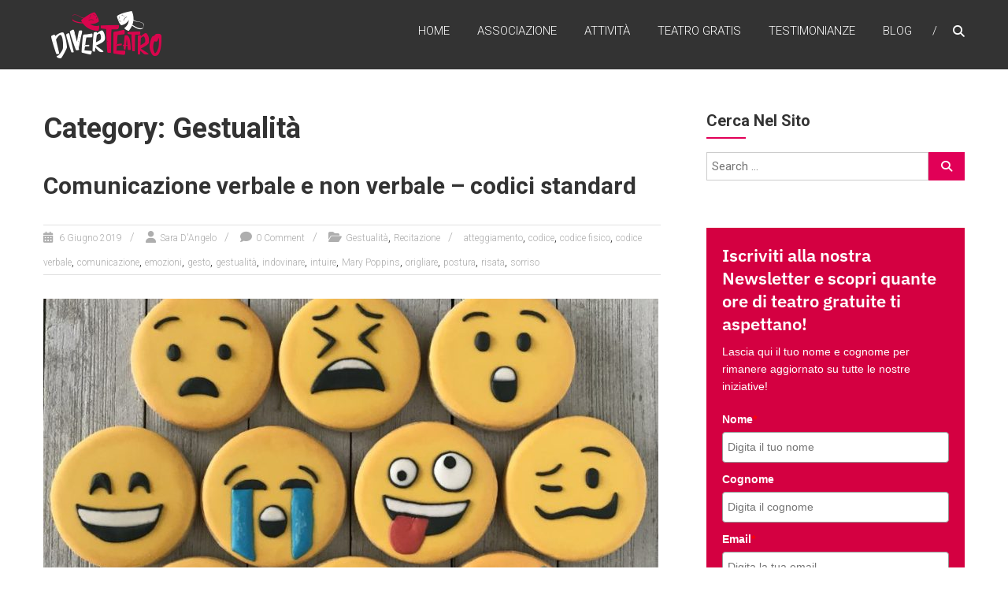

--- FILE ---
content_type: text/html; charset=UTF-8
request_url: https://www.diverteatro.it/category/gestualita/
body_size: 16329
content:
<!DOCTYPE html>
<html lang="it-IT">
<head>
	<meta charset="UTF-8" />
	<meta name="viewport" content="width=device-width, initial-scale=1">
	<link rel="profile" href="https://gmpg.org/xfn/11" />
	<meta name='robots' content='index, follow, max-image-preview:large, max-snippet:-1, max-video-preview:-1' />

	<!-- This site is optimized with the Yoast SEO plugin v26.8 - https://yoast.com/product/yoast-seo-wordpress/ -->
	<title>Gestualità Archivi - DiverTeatro</title>
	<link rel="canonical" href="https://www.diverteatro.it/category/gestualita/" />
	<meta property="og:locale" content="it_IT" />
	<meta property="og:type" content="article" />
	<meta property="og:title" content="Gestualità Archivi - DiverTeatro" />
	<meta property="og:url" content="https://www.diverteatro.it/category/gestualita/" />
	<meta property="og:site_name" content="DiverTeatro" />
	<meta name="twitter:card" content="summary_large_image" />
	<script type="application/ld+json" class="yoast-schema-graph">{"@context":"https://schema.org","@graph":[{"@type":"CollectionPage","@id":"https://www.diverteatro.it/category/gestualita/","url":"https://www.diverteatro.it/category/gestualita/","name":"Gestualità Archivi - DiverTeatro","isPartOf":{"@id":"https://www.diverteatro.it/#website"},"primaryImageOfPage":{"@id":"https://www.diverteatro.it/category/gestualita/#primaryimage"},"image":{"@id":"https://www.diverteatro.it/category/gestualita/#primaryimage"},"thumbnailUrl":"https://www.diverteatro.it/wp-content/uploads/2019/06/Emoticon-2.jpg","breadcrumb":{"@id":"https://www.diverteatro.it/category/gestualita/#breadcrumb"},"inLanguage":"it-IT"},{"@type":"ImageObject","inLanguage":"it-IT","@id":"https://www.diverteatro.it/category/gestualita/#primaryimage","url":"https://www.diverteatro.it/wp-content/uploads/2019/06/Emoticon-2.jpg","contentUrl":"https://www.diverteatro.it/wp-content/uploads/2019/06/Emoticon-2.jpg","width":900,"height":600},{"@type":"BreadcrumbList","@id":"https://www.diverteatro.it/category/gestualita/#breadcrumb","itemListElement":[{"@type":"ListItem","position":1,"name":"Home","item":"https://www.diverteatro.it/"},{"@type":"ListItem","position":2,"name":"Gestualità"}]},{"@type":"WebSite","@id":"https://www.diverteatro.it/#website","url":"https://www.diverteatro.it/","name":"DiverTeatro","description":"Il corso di teatro amatoriale","publisher":{"@id":"https://www.diverteatro.it/#organization"},"potentialAction":[{"@type":"SearchAction","target":{"@type":"EntryPoint","urlTemplate":"https://www.diverteatro.it/?s={search_term_string}"},"query-input":{"@type":"PropertyValueSpecification","valueRequired":true,"valueName":"search_term_string"}}],"inLanguage":"it-IT"},{"@type":"Organization","@id":"https://www.diverteatro.it/#organization","name":"DiverTeatro","url":"https://www.diverteatro.it/","logo":{"@type":"ImageObject","inLanguage":"it-IT","@id":"https://www.diverteatro.it/#/schema/logo/image/","url":"https://www.diverteatro.it/wp-content/uploads/2021/03/Logo-DiverTeatro®.jpg","contentUrl":"https://www.diverteatro.it/wp-content/uploads/2021/03/Logo-DiverTeatro®.jpg","width":1225,"height":553,"caption":"DiverTeatro"},"image":{"@id":"https://www.diverteatro.it/#/schema/logo/image/"}}]}</script>
	<!-- / Yoast SEO plugin. -->


<link rel='dns-prefetch' href='//fonts.googleapis.com' />
<link rel="alternate" type="application/rss+xml" title="DiverTeatro &raquo; Feed" href="https://www.diverteatro.it/feed/" />
<link rel="alternate" type="application/rss+xml" title="DiverTeatro &raquo; Feed dei commenti" href="https://www.diverteatro.it/comments/feed/" />
<link rel="alternate" type="application/rss+xml" title="DiverTeatro &raquo; Gestualità Feed della categoria" href="https://www.diverteatro.it/category/gestualita/feed/" />
		<!-- This site uses the Google Analytics by MonsterInsights plugin v9.11.1 - Using Analytics tracking - https://www.monsterinsights.com/ -->
							<script src="//www.googletagmanager.com/gtag/js?id=G-R67THGXTGW"  data-cfasync="false" data-wpfc-render="false" type="text/javascript" async></script>
			<script data-cfasync="false" data-wpfc-render="false" type="text/javascript">
				var mi_version = '9.11.1';
				var mi_track_user = true;
				var mi_no_track_reason = '';
								var MonsterInsightsDefaultLocations = {"page_location":"https:\/\/www.diverteatro.it\/category\/gestualita\/"};
								if ( typeof MonsterInsightsPrivacyGuardFilter === 'function' ) {
					var MonsterInsightsLocations = (typeof MonsterInsightsExcludeQuery === 'object') ? MonsterInsightsPrivacyGuardFilter( MonsterInsightsExcludeQuery ) : MonsterInsightsPrivacyGuardFilter( MonsterInsightsDefaultLocations );
				} else {
					var MonsterInsightsLocations = (typeof MonsterInsightsExcludeQuery === 'object') ? MonsterInsightsExcludeQuery : MonsterInsightsDefaultLocations;
				}

								var disableStrs = [
										'ga-disable-G-R67THGXTGW',
									];

				/* Function to detect opted out users */
				function __gtagTrackerIsOptedOut() {
					for (var index = 0; index < disableStrs.length; index++) {
						if (document.cookie.indexOf(disableStrs[index] + '=true') > -1) {
							return true;
						}
					}

					return false;
				}

				/* Disable tracking if the opt-out cookie exists. */
				if (__gtagTrackerIsOptedOut()) {
					for (var index = 0; index < disableStrs.length; index++) {
						window[disableStrs[index]] = true;
					}
				}

				/* Opt-out function */
				function __gtagTrackerOptout() {
					for (var index = 0; index < disableStrs.length; index++) {
						document.cookie = disableStrs[index] + '=true; expires=Thu, 31 Dec 2099 23:59:59 UTC; path=/';
						window[disableStrs[index]] = true;
					}
				}

				if ('undefined' === typeof gaOptout) {
					function gaOptout() {
						__gtagTrackerOptout();
					}
				}
								window.dataLayer = window.dataLayer || [];

				window.MonsterInsightsDualTracker = {
					helpers: {},
					trackers: {},
				};
				if (mi_track_user) {
					function __gtagDataLayer() {
						dataLayer.push(arguments);
					}

					function __gtagTracker(type, name, parameters) {
						if (!parameters) {
							parameters = {};
						}

						if (parameters.send_to) {
							__gtagDataLayer.apply(null, arguments);
							return;
						}

						if (type === 'event') {
														parameters.send_to = monsterinsights_frontend.v4_id;
							var hookName = name;
							if (typeof parameters['event_category'] !== 'undefined') {
								hookName = parameters['event_category'] + ':' + name;
							}

							if (typeof MonsterInsightsDualTracker.trackers[hookName] !== 'undefined') {
								MonsterInsightsDualTracker.trackers[hookName](parameters);
							} else {
								__gtagDataLayer('event', name, parameters);
							}
							
						} else {
							__gtagDataLayer.apply(null, arguments);
						}
					}

					__gtagTracker('js', new Date());
					__gtagTracker('set', {
						'developer_id.dZGIzZG': true,
											});
					if ( MonsterInsightsLocations.page_location ) {
						__gtagTracker('set', MonsterInsightsLocations);
					}
										__gtagTracker('config', 'G-R67THGXTGW', {"forceSSL":"true","link_attribution":"true"} );
										window.gtag = __gtagTracker;										(function () {
						/* https://developers.google.com/analytics/devguides/collection/analyticsjs/ */
						/* ga and __gaTracker compatibility shim. */
						var noopfn = function () {
							return null;
						};
						var newtracker = function () {
							return new Tracker();
						};
						var Tracker = function () {
							return null;
						};
						var p = Tracker.prototype;
						p.get = noopfn;
						p.set = noopfn;
						p.send = function () {
							var args = Array.prototype.slice.call(arguments);
							args.unshift('send');
							__gaTracker.apply(null, args);
						};
						var __gaTracker = function () {
							var len = arguments.length;
							if (len === 0) {
								return;
							}
							var f = arguments[len - 1];
							if (typeof f !== 'object' || f === null || typeof f.hitCallback !== 'function') {
								if ('send' === arguments[0]) {
									var hitConverted, hitObject = false, action;
									if ('event' === arguments[1]) {
										if ('undefined' !== typeof arguments[3]) {
											hitObject = {
												'eventAction': arguments[3],
												'eventCategory': arguments[2],
												'eventLabel': arguments[4],
												'value': arguments[5] ? arguments[5] : 1,
											}
										}
									}
									if ('pageview' === arguments[1]) {
										if ('undefined' !== typeof arguments[2]) {
											hitObject = {
												'eventAction': 'page_view',
												'page_path': arguments[2],
											}
										}
									}
									if (typeof arguments[2] === 'object') {
										hitObject = arguments[2];
									}
									if (typeof arguments[5] === 'object') {
										Object.assign(hitObject, arguments[5]);
									}
									if ('undefined' !== typeof arguments[1].hitType) {
										hitObject = arguments[1];
										if ('pageview' === hitObject.hitType) {
											hitObject.eventAction = 'page_view';
										}
									}
									if (hitObject) {
										action = 'timing' === arguments[1].hitType ? 'timing_complete' : hitObject.eventAction;
										hitConverted = mapArgs(hitObject);
										__gtagTracker('event', action, hitConverted);
									}
								}
								return;
							}

							function mapArgs(args) {
								var arg, hit = {};
								var gaMap = {
									'eventCategory': 'event_category',
									'eventAction': 'event_action',
									'eventLabel': 'event_label',
									'eventValue': 'event_value',
									'nonInteraction': 'non_interaction',
									'timingCategory': 'event_category',
									'timingVar': 'name',
									'timingValue': 'value',
									'timingLabel': 'event_label',
									'page': 'page_path',
									'location': 'page_location',
									'title': 'page_title',
									'referrer' : 'page_referrer',
								};
								for (arg in args) {
																		if (!(!args.hasOwnProperty(arg) || !gaMap.hasOwnProperty(arg))) {
										hit[gaMap[arg]] = args[arg];
									} else {
										hit[arg] = args[arg];
									}
								}
								return hit;
							}

							try {
								f.hitCallback();
							} catch (ex) {
							}
						};
						__gaTracker.create = newtracker;
						__gaTracker.getByName = newtracker;
						__gaTracker.getAll = function () {
							return [];
						};
						__gaTracker.remove = noopfn;
						__gaTracker.loaded = true;
						window['__gaTracker'] = __gaTracker;
					})();
									} else {
										console.log("");
					(function () {
						function __gtagTracker() {
							return null;
						}

						window['__gtagTracker'] = __gtagTracker;
						window['gtag'] = __gtagTracker;
					})();
									}
			</script>
							<!-- / Google Analytics by MonsterInsights -->
		<style id='wp-img-auto-sizes-contain-inline-css' type='text/css'>
img:is([sizes=auto i],[sizes^="auto," i]){contain-intrinsic-size:3000px 1500px}
/*# sourceURL=wp-img-auto-sizes-contain-inline-css */
</style>
<link rel='stylesheet' id='ct-ultimate-gdpr-cookie-popup-css' href='https://www.diverteatro.it/wp-content/plugins/ct-ultimate-gdpr/assets/css/cookie-popup.min.css?ver=aac27e707226a55726a56d8481d2245e' type='text/css' media='all' />
<style id='ct-ultimate-gdpr-cookie-popup-inline-css' type='text/css'>
#ct-ultimate-gdpr-cookie-open {
	font-family: 'Montserrat', sans-serif !important;
	font-size: 12px !important;
}
.ct-ultimate-gdpr-cookie-modal-btn a {
   background-color: #7203ad !important;
   border-color: #7203ad !important;
}

.ct-ultimate-gdpr-cookie-modal-btn a:hover {
   background-color: #ffffff !important;
   color: #589ddd !important;
}

.ct-ultimate-gdpr-cookie-modal-desc a {
   color: #589ddd !important;
}

.ct-ultimate-gdpr-cookie-modal-desc a:hover {
   text-decoration: underline !important;
}

.ct-ultimate-gdpr-container {
   padding-bottom: 20px !important;
}

.ct-ultimate-gdpr-cookie-popup-wibele #ct-ultimate-gdpr-cookie-content {
text-align: left !important;
}

/*# sourceURL=ct-ultimate-gdpr-cookie-popup-inline-css */
</style>
<link rel='stylesheet' id='ct-ultimate-gdpr-custom-fonts-css' href='https://www.diverteatro.it/wp-content/plugins/ct-ultimate-gdpr/assets/css/fonts/fonts.css?ver=aac27e707226a55726a56d8481d2245e' type='text/css' media='all' />
<link rel='stylesheet' id='dashicons-css' href='https://www.diverteatro.it/wp-includes/css/dashicons.min.css?ver=aac27e707226a55726a56d8481d2245e' type='text/css' media='all' />
<style id='wp-emoji-styles-inline-css' type='text/css'>

	img.wp-smiley, img.emoji {
		display: inline !important;
		border: none !important;
		box-shadow: none !important;
		height: 1em !important;
		width: 1em !important;
		margin: 0 0.07em !important;
		vertical-align: -0.1em !important;
		background: none !important;
		padding: 0 !important;
	}
/*# sourceURL=wp-emoji-styles-inline-css */
</style>
<link rel='stylesheet' id='ct-ultimate-gdpr-css' href='https://www.diverteatro.it/wp-content/plugins/ct-ultimate-gdpr/assets/css/style.min.css?ver=5.3.9' type='text/css' media='all' />
<link rel='stylesheet' id='ct-ultimate-gdpr-font-awesome-css' href='https://www.diverteatro.it/wp-content/plugins/ct-ultimate-gdpr/assets/css/fonts/font-awesome/css/font-awesome.min.css?ver=aac27e707226a55726a56d8481d2245e' type='text/css' media='all' />
<link rel='stylesheet' id='easy-facebook-likebox-custom-fonts-css' href='https://www.diverteatro.it/wp-content/plugins/easy-facebook-likebox/frontend/assets/css/esf-custom-fonts.css?ver=aac27e707226a55726a56d8481d2245e' type='text/css' media='all' />
<link rel='stylesheet' id='easy-facebook-likebox-popup-styles-css' href='https://www.diverteatro.it/wp-content/plugins/easy-facebook-likebox/facebook/frontend/assets/css/esf-free-popup.css?ver=6.7.2' type='text/css' media='all' />
<link rel='stylesheet' id='easy-facebook-likebox-frontend-css' href='https://www.diverteatro.it/wp-content/plugins/easy-facebook-likebox/facebook/frontend/assets/css/easy-facebook-likebox-frontend.css?ver=6.7.2' type='text/css' media='all' />
<link rel='stylesheet' id='easy-facebook-likebox-customizer-style-css' href='https://www.diverteatro.it/wp-admin/admin-ajax.php?action=easy-facebook-likebox-customizer-style&#038;ver=6.7.2' type='text/css' media='all' />
<link rel='stylesheet' id='bwg_fonts-css' href='https://www.diverteatro.it/wp-content/plugins/photo-gallery/css/bwg-fonts/fonts.css?ver=0.0.1' type='text/css' media='all' />
<link rel='stylesheet' id='sumoselect-css' href='https://www.diverteatro.it/wp-content/plugins/photo-gallery/css/sumoselect.min.css?ver=3.4.6' type='text/css' media='all' />
<link rel='stylesheet' id='mCustomScrollbar-css' href='https://www.diverteatro.it/wp-content/plugins/photo-gallery/css/jquery.mCustomScrollbar.min.css?ver=3.1.5' type='text/css' media='all' />
<link rel='stylesheet' id='bwg_googlefonts-css' href='https://fonts.googleapis.com/css?family=Ubuntu&#038;subset=greek,latin,greek-ext,vietnamese,cyrillic-ext,latin-ext,cyrillic' type='text/css' media='all' />
<link rel='stylesheet' id='bwg_frontend-css' href='https://www.diverteatro.it/wp-content/plugins/photo-gallery/css/styles.min.css?ver=1.8.37' type='text/css' media='all' />
<link rel='stylesheet' id='himalayas-google-fonts-css' href='//fonts.googleapis.com/css?family=Crimson+Text%3A700%7CRoboto%3A400%2C700%2C900%2C300&#038;display=swap&#038;ver=aac27e707226a55726a56d8481d2245e' type='text/css' media='all' />
<link rel='stylesheet' id='font-awesome-4-css' href='https://www.diverteatro.it/wp-content/themes/himalayas/font-awesome/css/v4-shims.min.css?ver=4.7.0' type='text/css' media='all' />
<link rel='stylesheet' id='font-awesome-all-css' href='https://www.diverteatro.it/wp-content/themes/himalayas/font-awesome/css/all.min.css?ver=6.7.2' type='text/css' media='all' />
<link rel='stylesheet' id='font-awesome-solid-css' href='https://www.diverteatro.it/wp-content/themes/himalayas/font-awesome/css/solid.min.css?ver=6.7.2' type='text/css' media='all' />
<link rel='stylesheet' id='font-awesome-regular-css' href='https://www.diverteatro.it/wp-content/themes/himalayas/font-awesome/css/regular.min.css?ver=6.7.2' type='text/css' media='all' />
<link rel='stylesheet' id='font-awesome-brands-css' href='https://www.diverteatro.it/wp-content/themes/himalayas/font-awesome/css/brands.min.css?ver=6.7.2' type='text/css' media='all' />
<link rel='stylesheet' id='himalayas-style-css' href='https://www.diverteatro.it/wp-content/themes/himalayas/style.css?ver=aac27e707226a55726a56d8481d2245e' type='text/css' media='all' />
<link rel='stylesheet' id='himalayas-featured-image-popup-css-css' href='https://www.diverteatro.it/wp-content/themes/himalayas/js/magnific-popup/magnific-popup.css?ver=1.0.0' type='text/css' media='all' />
<link rel='stylesheet' id='ct-ultimate-gdpr-jquery-ui-css' href='https://www.diverteatro.it/wp-content/plugins/ct-ultimate-gdpr/assets/css/jquery-ui.min.css?ver=aac27e707226a55726a56d8481d2245e' type='text/css' media='all' />
<link rel='stylesheet' id='esf-custom-fonts-css' href='https://www.diverteatro.it/wp-content/plugins/easy-facebook-likebox/frontend/assets/css/esf-custom-fonts.css?ver=aac27e707226a55726a56d8481d2245e' type='text/css' media='all' />
<link rel='stylesheet' id='esf-insta-frontend-css' href='https://www.diverteatro.it/wp-content/plugins/easy-facebook-likebox//instagram/frontend/assets/css/esf-insta-frontend.css?ver=aac27e707226a55726a56d8481d2245e' type='text/css' media='all' />
<link rel='stylesheet' id='esf-insta-customizer-style-css' href='https://www.diverteatro.it/wp-admin/admin-ajax.php?action=esf-insta-customizer-style&#038;ver=aac27e707226a55726a56d8481d2245e' type='text/css' media='all' />
<script type="text/javascript" src="https://www.diverteatro.it/wp-includes/js/jquery/jquery.min.js?ver=3.7.1" id="jquery-core-js"></script>
<script type="text/javascript" src="https://www.diverteatro.it/wp-includes/js/jquery/jquery-migrate.min.js?ver=3.4.1" id="jquery-migrate-js"></script>
<script type="text/javascript" src="https://www.diverteatro.it/wp-content/plugins/ct-ultimate-gdpr/assets/js/service-facebook-pixel.js?ver=aac27e707226a55726a56d8481d2245e" id="ct-ultimate-gdpr-service-facebook-pixel-js"></script>
<script type="text/javascript" src="https://www.diverteatro.it/wp-content/plugins/google-analytics-for-wordpress/assets/js/frontend-gtag.min.js?ver=9.11.1" id="monsterinsights-frontend-script-js" async="async" data-wp-strategy="async"></script>
<script data-cfasync="false" data-wpfc-render="false" type="text/javascript" id='monsterinsights-frontend-script-js-extra'>/* <![CDATA[ */
var monsterinsights_frontend = {"js_events_tracking":"true","download_extensions":"doc,pdf,ppt,zip,xls,docx,pptx,xlsx","inbound_paths":"[{\"path\":\"\\\/go\\\/\",\"label\":\"affiliate\"},{\"path\":\"\\\/recommend\\\/\",\"label\":\"affiliate\"}]","home_url":"https:\/\/www.diverteatro.it","hash_tracking":"false","v4_id":"G-R67THGXTGW"};/* ]]> */
</script>
<script type="text/javascript" src="https://www.diverteatro.it/wp-content/plugins/easy-facebook-likebox/facebook/frontend/assets/js/esf-free-popup.min.js?ver=6.7.2" id="easy-facebook-likebox-popup-script-js"></script>
<script type="text/javascript" id="easy-facebook-likebox-public-script-js-extra">
/* <![CDATA[ */
var public_ajax = {"ajax_url":"https://www.diverteatro.it/wp-admin/admin-ajax.php","efbl_is_fb_pro":""};
//# sourceURL=easy-facebook-likebox-public-script-js-extra
/* ]]> */
</script>
<script type="text/javascript" src="https://www.diverteatro.it/wp-content/plugins/easy-facebook-likebox/facebook/frontend/assets/js/public.js?ver=6.7.2" id="easy-facebook-likebox-public-script-js"></script>
<script type="text/javascript" src="https://www.diverteatro.it/wp-content/plugins/photo-gallery/js/jquery.sumoselect.min.js?ver=3.4.6" id="sumoselect-js"></script>
<script type="text/javascript" src="https://www.diverteatro.it/wp-content/plugins/photo-gallery/js/tocca.min.js?ver=2.0.9" id="bwg_mobile-js"></script>
<script type="text/javascript" src="https://www.diverteatro.it/wp-content/plugins/photo-gallery/js/jquery.mCustomScrollbar.concat.min.js?ver=3.1.5" id="mCustomScrollbar-js"></script>
<script type="text/javascript" src="https://www.diverteatro.it/wp-content/plugins/photo-gallery/js/jquery.fullscreen.min.js?ver=0.6.0" id="jquery-fullscreen-js"></script>
<script type="text/javascript" id="bwg_frontend-js-extra">
/* <![CDATA[ */
var bwg_objectsL10n = {"bwg_field_required":"campo obbligatorio.","bwg_mail_validation":"Questo non \u00e8 un indirizzo email valido. ","bwg_search_result":"Non ci sono immagini corrispondenti alla tua ricerca.","bwg_select_tag":"Select Tag","bwg_order_by":"Order By","bwg_search":"Cerca","bwg_show_ecommerce":"Show Ecommerce","bwg_hide_ecommerce":"Hide Ecommerce","bwg_show_comments":"Mostra commenti","bwg_hide_comments":"Nascondi commenti","bwg_restore":"Ripristina","bwg_maximize":"Massimizza","bwg_fullscreen":"Schermo intero","bwg_exit_fullscreen":"Uscire a schermo intero","bwg_search_tag":"SEARCH...","bwg_tag_no_match":"No tags found","bwg_all_tags_selected":"All tags selected","bwg_tags_selected":"tags selected","play":"Riproduci","pause":"Pausa","is_pro":"","bwg_play":"Riproduci","bwg_pause":"Pausa","bwg_hide_info":"Nascondi informazioni","bwg_show_info":"Mostra info","bwg_hide_rating":"Hide rating","bwg_show_rating":"Show rating","ok":"Ok","cancel":"Cancel","select_all":"Select all","lazy_load":"0","lazy_loader":"https://www.diverteatro.it/wp-content/plugins/photo-gallery/images/ajax_loader.png","front_ajax":"0","bwg_tag_see_all":"vedi tutti i tag","bwg_tag_see_less":"see less tags"};
//# sourceURL=bwg_frontend-js-extra
/* ]]> */
</script>
<script type="text/javascript" src="https://www.diverteatro.it/wp-content/plugins/photo-gallery/js/scripts.min.js?ver=1.8.37" id="bwg_frontend-js"></script>
<script type="text/javascript" id="ct-ultimate-gdpr-cookie-list-js-extra">
/* <![CDATA[ */
var ct_ultimate_gdpr_cookie_list = {"list":[{"cookie_name":"_fbp","cookie_type_label":"Marketing / Tracciamento","first_or_third_party":"Prima parte","can_be_blocked":"1","session_or_persistent":"Persistente","expiry_time":"90 giorni","purpose":"Cookie impostato dal dominio .diverteatro.it per il monitoraggio dei pixel di Facebook. Questo cookie viene utilizzato per distinguere e tenere traccia degli utenti unici, identificando i browser al fine di fornire servizi pubblicitari o di analisi dei dati del sito da parte di Meta."},{"cookie_name":"_ga_*","cookie_type_label":"Statistica","first_or_third_party":"Prima parte","can_be_blocked":"1","session_or_persistent":"Persistente","expiry_time":"400 giorni","purpose":"Cookie di Google Analytics GA4 impostato dal dominio .diverteatro.it per memorizzare e contare le visualizzazioni di pagina."},{"cookie_name":"_ga","cookie_type_label":"Statistica","first_or_third_party":"Prima parte","can_be_blocked":"1","session_or_persistent":"Persistente","expiry_time":"400 giorni","purpose":"Cookie di Google Analytics GA4 impostato dal dominio .diverteatro.it per memorizzare e contare le visualizzazioni di pagina."},{"cookie_name":"_GRECAPTCHA        ","cookie_type_label":"Funzionalit\u00e0","first_or_third_party":"Prima parte","can_be_blocked":"1","session_or_persistent":"Sessione","expiry_time":"","purpose":"Cookie di Google reCAPTCHA impostato dal dominio www.diverteatro.it all'interno dello spazio locale per fornire protezione antispam."}]};
//# sourceURL=ct-ultimate-gdpr-cookie-list-js-extra
/* ]]> */
</script>
<script type="text/javascript" src="https://www.diverteatro.it/wp-content/plugins/ct-ultimate-gdpr/assets/js/cookie-list.js?ver=5.3.9" id="ct-ultimate-gdpr-cookie-list-js"></script>
<script type="text/javascript" src="https://www.diverteatro.it/wp-content/plugins/ct-ultimate-gdpr/assets/js/shortcode-block-cookie.js?ver=5.3.9" id="ct-ultimate-gdpr-shortcode-block-cookie-js"></script>
<script type="text/javascript" src="https://www.diverteatro.it/wp-content/plugins/easy-facebook-likebox/frontend/assets/js/imagesloaded.pkgd.min.js?ver=aac27e707226a55726a56d8481d2245e" id="imagesloaded.pkgd.min-js"></script>
<script type="text/javascript" id="esf-insta-public-js-extra">
/* <![CDATA[ */
var esf_insta = {"ajax_url":"https://www.diverteatro.it/wp-admin/admin-ajax.php","version":"free","nonce":"6cca28bb28"};
//# sourceURL=esf-insta-public-js-extra
/* ]]> */
</script>
<script type="text/javascript" src="https://www.diverteatro.it/wp-content/plugins/easy-facebook-likebox//instagram/frontend/assets/js/esf-insta-public.js?ver=1" id="esf-insta-public-js"></script>
<link rel="https://api.w.org/" href="https://www.diverteatro.it/wp-json/" /><link rel="alternate" title="JSON" type="application/json" href="https://www.diverteatro.it/wp-json/wp/v2/categories/42" /><link rel="EditURI" type="application/rsd+xml" title="RSD" href="https://www.diverteatro.it/xmlrpc.php?rsd" />

<link rel="icon" href="https://www.diverteatro.it/wp-content/uploads/Grafica_generale/cropped-diverteatro_immagine-75x75.png" sizes="32x32" />
<link rel="icon" href="https://www.diverteatro.it/wp-content/uploads/Grafica_generale/cropped-diverteatro_immagine-300x300.png" sizes="192x192" />
<link rel="apple-touch-icon" href="https://www.diverteatro.it/wp-content/uploads/Grafica_generale/cropped-diverteatro_immagine-300x300.png" />
<meta name="msapplication-TileImage" content="https://www.diverteatro.it/wp-content/uploads/Grafica_generale/cropped-diverteatro_immagine-300x300.png" />
		<style type="text/css"> .about-btn a:hover,.bttn:hover,.icon-img-wrap:hover,.navigation .nav-links a:hover,.service_icon_class .image-wrap:hover i,.slider-readmore:before,.subscribe-form .subscribe-submit .subscribe-btn,button,input[type=button]:hover,input[type=reset]:hover,input[type=submit]:hover,.contact-form-wrapper input[type=submit],.default-wp-page a:hover,.team-desc-wrapper{background:#e10057}a, .cta-text-btn:hover,.blog-readmore:hover, .entry-meta a:hover,.entry-meta > span:hover::before,#content .comments-area article header cite a:hover, #content .comments-area a.comment-edit-link:hover, #content .comments-area a.comment-permalink:hover,.comment .comment-reply-link:hover{color:#e10057}.comments-area .comment-author-link span{background-color:#e10057}.slider-readmore:hover{border:1px solid #e10057}.icon-wrap:hover,.image-wrap:hover,.port-link a:hover{border-color:#e10057}.main-title:after,.main-title:before{border-top:2px solid #e10057}.blog-view,.port-link a:hover{background:#e10057}.port-title-wrapper .port-desc{color:#e10057}#top-footer a:hover,.blog-title a:hover,.entry-title a:hover,.footer-nav li a:hover,.footer-social a:hover,.widget ul li a:hover,.widget ul li:hover:before{color:#e10057}.scrollup{background-color:#e10057}#stick-navigation li.current-one-page-item a,#stick-navigation li:hover a,.blog-hover-link a:hover,.entry-btn .btn:hover{background:#e10057}#secondary .widget-title:after,#top-footer .widget-title:after{background:#e10057}.widget-tags a:hover,.sub-toggle{background:#e10057;border:1px solid #e10057}#site-navigation .menu li.current-one-page-item > a,#site-navigation .menu li:hover > a,.about-title a:hover,.caption-title a:hover,.header-wrapper.no-slider #site-navigation .menu li.current-one-page-item > a,.header-wrapper.no-slider #site-navigation .menu li:hover > a,.header-wrapper.no-slider .search-icon:hover,.header-wrapper.stick #site-navigation .menu li.current-one-page-item > a,.header-wrapper.stick #site-navigation .menu li:hover > a,.header-wrapper.stick .search-icon:hover,.scroll-down,.search-icon:hover,.service-title a:hover,.service-read-more:hover,.num-404,blog-readmore:hover{color:#e10057}.error{background:#e10057}.blog-view:hover,.scrollup:hover,.contact-form-wrapper input[type="submit"]:hover{background:#b9002f}.blog-view{border-color:#b9002f}.posted-date span a:hover, .copyright-text a:hover,.contact-content a:hover,.logged-in-as a:hover, .logged-in-as a hover{color:#b9002f}.widget_call_to_action_block .parallax-overlay,.search-box,.scrollup,.sub-toggle:hover{background-color:rgba(225,0,87, 0.85)}.author-box{border:1px solid #e10057}</style>
				<style type="text/css" id="wp-custom-css">
			.testotestimonianza {
	color: white;
}

.page-id-3867 {
	background-color: #e4efc8;
	color: #005400;
}

.titolonatura {
	clear: both;
	font-weight: normal;
	font-family: 'Roboto', sans-serif;
	line-height: 1.3;
	margin-bottom: 15px;
	color: #005200;
	font-weight: 700;
}

.divnatura {
	background-color: #FFD700;
	border-radius: 25px;
  padding: 20px;
}

.page-id-5635 {
	background-image: url("https://www.diverteatro.it/wp-content/uploads/2021/12/Progetto-senza-titolo-1.png");
	color: white;
}		</style>
		<style id='wp-block-paragraph-inline-css' type='text/css'>
.is-small-text{font-size:.875em}.is-regular-text{font-size:1em}.is-large-text{font-size:2.25em}.is-larger-text{font-size:3em}.has-drop-cap:not(:focus):first-letter{float:left;font-size:8.4em;font-style:normal;font-weight:100;line-height:.68;margin:.05em .1em 0 0;text-transform:uppercase}body.rtl .has-drop-cap:not(:focus):first-letter{float:none;margin-left:.1em}p.has-drop-cap.has-background{overflow:hidden}:root :where(p.has-background){padding:1.25em 2.375em}:where(p.has-text-color:not(.has-link-color)) a{color:inherit}p.has-text-align-left[style*="writing-mode:vertical-lr"],p.has-text-align-right[style*="writing-mode:vertical-rl"]{rotate:180deg}
/*# sourceURL=https://www.diverteatro.it/wp-includes/blocks/paragraph/style.min.css */
</style>
</head>

<body class="archive category category-gestualita category-42 wp-custom-logo wp-embed-responsive wp-theme-himalayas stick  non-transparent">


<div id="page" class="hfeed site">
	<a class="skip-link screen-reader-text" href="#content">Skip to content</a>

	
	<header id="masthead" class="site-header clearfix" role="banner">
		<div class="header-wrapper clearfix">
			<div class="tg-container">

				
					<div class="logo">

						<a href="https://www.diverteatro.it/" class="custom-logo-link" rel="home"><img width="150" height="68" src="https://www.diverteatro.it/wp-content/uploads/Grafica_generale/cropped-diverteatro_logosito2.png" class="custom-logo" alt="DiverTeatro" decoding="async" /></a>
					</div> <!-- logo-end -->
								<div id="header-text" class="screen-reader-text">
											<h3 id="site-title">
							<a href="https://www.diverteatro.it/" title="DiverTeatro" rel="home">DiverTeatro</a>
						</h3>
											<p id="site-description">Il corso di teatro amatoriale</p>
									</div><!-- #header-text -->

				<div class="menu-search-wrapper">

					<div class="home-search">

						<div class="search-icon">
							<i class="fa fa-search"> </i>
						</div>

						<div class="search-box">
							<div class="close"> &times;</div>
							<form role="search" method="get" class="searchform" action="https://www.diverteatro.it/">
	<input type="search" class="search-field" placeholder="Search &hellip;" value="" name="s">
	<button type="submit" class="searchsubmit" name="submit" value="Search"><i class="fa fa-search"></i></button>
</form>						</div>
					</div> <!-- home-search-end -->

					<nav id="site-navigation" class="main-navigation" role="navigation">
						<span class="menu-toggle hide"></span>
						<div class="menu-primary-container"><ul id="menu-principale" class="menu"><li id="menu-item-7240" class="menu-item menu-item-type-post_type menu-item-object-page menu-item-home menu-item-7240"><a href="https://www.diverteatro.it/">HOME</a></li>
<li id="menu-item-7250" class="menu-item menu-item-type-custom menu-item-object-custom menu-item-has-children menu-item-7250"><a>ASSOCIAZIONE</a>
<ul class="sub-menu">
	<li id="menu-item-7284" class="menu-item menu-item-type-post_type menu-item-object-page menu-item-7284"><a href="https://www.diverteatro.it/associazione/">CHI SIAMO</a></li>
	<li id="menu-item-7227" class="menu-item menu-item-type-post_type menu-item-object-page menu-item-7227"><a href="https://www.diverteatro.it/team/">Team</a></li>
	<li id="menu-item-7228" class="menu-item menu-item-type-post_type menu-item-object-page menu-item-7228"><a href="https://www.diverteatro.it/tesseramento/">ASSOCIATI!</a></li>
</ul>
</li>
<li id="menu-item-8553" class="menu-item menu-item-type-custom menu-item-object-custom menu-item-has-children menu-item-8553"><a>ATTIVITÀ</a>
<ul class="sub-menu">
	<li id="menu-item-8554" class="menu-item menu-item-type-custom menu-item-object-custom menu-item-has-children menu-item-8554"><a href="https://www.diverteatro.it/corso-di-teatro-a-bologna/">CORSI</a>
	<ul class="sub-menu">
		<li id="menu-item-7237" class="menu-item menu-item-type-post_type menu-item-object-page menu-item-7237"><a href="https://www.diverteatro.it/corso-di-teatro-a-bologna/">Corso di Teatro</a></li>
		<li id="menu-item-7236" class="menu-item menu-item-type-post_type menu-item-object-page menu-item-7236"><a href="https://www.diverteatro.it/corso-di-musical-a-bologna/">Corso di Musical</a></li>
		<li id="menu-item-7235" class="menu-item menu-item-type-post_type menu-item-object-page menu-item-7235"><a href="https://www.diverteatro.it/corso-di-canto-corale-a-bologna/">Corso di Canto Corale</a></li>
	</ul>
</li>
	<li id="menu-item-7231" class="menu-item menu-item-type-post_type menu-item-object-page menu-item-7231"><a href="https://www.diverteatro.it/teatro-libero/">Teatro Libero</a></li>
	<li id="menu-item-7233" class="menu-item menu-item-type-post_type menu-item-object-page menu-item-7233"><a href="https://www.diverteatro.it/gite-a-teatro/">Gite a teatro</a></li>
	<li id="menu-item-7232" class="menu-item menu-item-type-post_type menu-item-object-page menu-item-7232"><a href="https://www.diverteatro.it/gli-stage/">Stage</a></li>
	<li id="menu-item-7223" class="menu-item menu-item-type-post_type menu-item-object-page menu-item-7223"><a href="https://www.diverteatro.it/compagnia/">Compagnia</a></li>
	<li id="menu-item-7234" class="menu-item menu-item-type-post_type menu-item-object-page menu-item-7234"><a href="https://www.diverteatro.it/spettacoli/">Spettacoli</a></li>
	<li id="menu-item-7224" class="menu-item menu-item-type-post_type menu-item-object-page menu-item-7224"><a href="https://www.diverteatro.it/teatro-in-natura/">Teatro in Natura</a></li>
	<li id="menu-item-7222" class="menu-item menu-item-type-post_type menu-item-object-page menu-item-7222"><a href="https://www.diverteatro.it/lezioni-individuali/">Lezioni Individuali</a></li>
	<li id="menu-item-7221" class="menu-item menu-item-type-post_type menu-item-object-page menu-item-7221"><a href="https://www.diverteatro.it/voucher/">Voucher</a></li>
</ul>
</li>
<li id="menu-item-7218" class="menu-item menu-item-type-post_type menu-item-object-page menu-item-7218"><a href="https://www.diverteatro.it/teatro-libero/">TEATRO GRATIS</a></li>
<li id="menu-item-7219" class="menu-item menu-item-type-post_type menu-item-object-page menu-item-7219"><a href="https://www.diverteatro.it/testimonianze/">TESTIMONIANZE</a></li>
<li id="menu-item-7220" class="menu-item menu-item-type-post_type menu-item-object-page current_page_parent menu-item-7220"><a href="https://www.diverteatro.it/blog/">BLOG</a></li>
</ul></div>					</nav> <!-- nav-end -->
				</div> <!-- Menu-search-wrapper end -->
			</div><!-- tg-container -->
		</div><!-- header-wrapepr end -->

		
			</header>

		
	
	<div id="content" class="site-content">
		<main id="main" class="clearfix right_sidebar">
			<div class="tg-container">
				<div id="primary" class="content-area">

					
						<header class="page-header">
							<h1 class="page-title">Category: Gestualità</h1>						</header><!-- .page-header -->

						
<article id="post-2412" class="post-2412 post type-post status-publish format-standard has-post-thumbnail hentry category-gestualita category-recitazione tag-atteggiamento tag-codice tag-codice-fisico tag-codice-verbale tag-comunicazione tag-emozioni tag-gesto tag-gestualita tag-indovinare tag-intuire tag-mary-poppins tag-origliare tag-postura tag-risata tag-sorriso">
   <h2 class="entry-title"><a href="https://www.diverteatro.it/comunicazione-verbale-e-non-verbale-codici-standard/" title="Comunicazione verbale e non verbale &#8211; codici standard">Comunicazione verbale e non verbale &#8211; codici standard</a></h2><div class="entry-meta"><span class="posted-on"><a href="https://www.diverteatro.it/comunicazione-verbale-e-non-verbale-codici-standard/" title="12:55" rel="bookmark"> <time class="entry-date published" datetime="2019-06-06T12:55:41+02:00">6 Giugno 2019</time><time class="updated" datetime="2023-11-06T20:08:49+01:00">6 Novembre 2023</time></a></span>
			<span class="byline author vcard"><a href="https://www.diverteatro.it/author/sara/" title="Sara D&#039;Angelo">Sara D&#039;Angelo</a></span>

							<span class="comments-link"><a href="https://www.diverteatro.it/comunicazione-verbale-e-non-verbale-codici-standard/#respond">0 Comment</a></span>
								<span class="cat-links"><a href="https://www.diverteatro.it/category/gestualita/" rel="category tag">Gestualità</a>, <a href="https://www.diverteatro.it/category/recitazione/" rel="category tag">Recitazione</a></span>
				<span class="tag-links"><a href="https://www.diverteatro.it/tag/atteggiamento/" rel="tag">atteggiamento</a>, <a href="https://www.diverteatro.it/tag/codice/" rel="tag">codice</a>, <a href="https://www.diverteatro.it/tag/codice-fisico/" rel="tag">codice fisico</a>, <a href="https://www.diverteatro.it/tag/codice-verbale/" rel="tag">codice verbale</a>, <a href="https://www.diverteatro.it/tag/comunicazione/" rel="tag">comunicazione</a>, <a href="https://www.diverteatro.it/tag/emozioni/" rel="tag">emozioni</a>, <a href="https://www.diverteatro.it/tag/gesto/" rel="tag">gesto</a>, <a href="https://www.diverteatro.it/tag/gestualita/" rel="tag">gestualità</a>, <a href="https://www.diverteatro.it/tag/indovinare/" rel="tag">indovinare</a>, <a href="https://www.diverteatro.it/tag/intuire/" rel="tag">intuire</a>, <a href="https://www.diverteatro.it/tag/mary-poppins/" rel="tag">Mary Poppins</a>, <a href="https://www.diverteatro.it/tag/origliare/" rel="tag">origliare</a>, <a href="https://www.diverteatro.it/tag/postura/" rel="tag">postura</a>, <a href="https://www.diverteatro.it/tag/risata/" rel="tag">risata</a>, <a href="https://www.diverteatro.it/tag/sorriso/" rel="tag">sorriso</a></span></div>	         <div class="entry-thumbnail">
         <img width="781" height="512" src="https://www.diverteatro.it/wp-content/uploads/2019/06/Emoticon-2-781x512.jpg" class="attachment-himalayas-featured-post size-himalayas-featured-post wp-post-image" alt="Comunicazione verbale e non verbale &#8211; codici standard" title="Comunicazione verbale e non verbale &#8211; codici standard" decoding="async" fetchpriority="high" />
         <div class="blog-hover-effect">
            <div class="blog-hover-link">
               <a class="image-popup" href="https://www.diverteatro.it/wp-content/uploads/2019/06/Emoticon-2.jpg" class="blog-link blog-img-zoom"> <i class="fa fa-search-plus"> </i> </a>
               <a href="https://www.diverteatro.it/comunicazione-verbale-e-non-verbale-codici-standard/" class="blog-link blog-inner-link"> <i class="fa fa-link"> </i> </a>
            </div>
         </div>
      </div> <!-- entry-thumbnail -->
   
   <div class="entry-content">
      
<p>&#8220;<em>Guarda com&#8217;è timido&#8230;</em>&#8220;, &#8220;<em>Ah, è proprio arrabbiata!</em>&#8220;, &#8220;<em>Non l&#8217;ho mai vista così felice</em>&#8220;, &#8220;<em>Quel tizio sembra annoiato</em>&#8220;&#8230; Queste sono solo alcune delle frasi che quotidianamente potremmo dire o pensare osservando le persone intorno a noi, il loro atteggiamento, la loro espressione o postura, senza che queste abbiano detto &#8220;A&#8221; o si siano direttamente rivolte a noi. Magari sono pure a metri e metri di distanza e non sentiamo una sola parola di quello che stanno dicendo. E magari non le conosciamo nemmeno!</p>



<p>Insomma, come abbiamo fatto a capire, solo con uno sguardo, l&#8217;umore di quella persona?</p>



<p> <a href="https://www.diverteatro.it/comunicazione-verbale-e-non-verbale-codici-standard/#more-2412" class="more-link"><span>Read more</span></a></p>   </div>

   </article>

<article id="post-1785" class="post-1785 post type-post status-publish format-standard has-post-thumbnail hentry category-corso-di-teatro category-curiosita category-gestualita category-recitazione tag-corso-di-teatro tag-costumi tag-entrare-nei-panni tag-gestualita tag-oggetti tag-personaggio tag-spettacolo">
   <h2 class="entry-title"><a href="https://www.diverteatro.it/labito-non-fa-il-monaco/" title="L&#8217;abito non fa il monaco&#8230; ma aiuta!">L&#8217;abito non fa il monaco&#8230; ma aiuta!</a></h2><div class="entry-meta"><span class="posted-on"><a href="https://www.diverteatro.it/labito-non-fa-il-monaco/" title="11:10" rel="bookmark"> <time class="entry-date published" datetime="2018-06-07T11:10:02+02:00">7 Giugno 2018</time><time class="updated" datetime="2023-11-06T14:58:43+01:00">6 Novembre 2023</time></a></span>
			<span class="byline author vcard"><a href="https://www.diverteatro.it/author/sara/" title="Sara D&#039;Angelo">Sara D&#039;Angelo</a></span>

							<span class="comments-link"><a href="https://www.diverteatro.it/labito-non-fa-il-monaco/#respond">0 Comment</a></span>
								<span class="cat-links"><a href="https://www.diverteatro.it/category/corso-di-teatro/" rel="category tag">Corso di Teatro</a>, <a href="https://www.diverteatro.it/category/curiosita/" rel="category tag">Curiosità</a>, <a href="https://www.diverteatro.it/category/gestualita/" rel="category tag">Gestualità</a>, <a href="https://www.diverteatro.it/category/recitazione/" rel="category tag">Recitazione</a></span>
				<span class="tag-links"><a href="https://www.diverteatro.it/tag/corso-di-teatro/" rel="tag">corso di teatro</a>, <a href="https://www.diverteatro.it/tag/costumi/" rel="tag">costumi</a>, <a href="https://www.diverteatro.it/tag/entrare-nei-panni/" rel="tag">entrare nei panni</a>, <a href="https://www.diverteatro.it/tag/gestualita/" rel="tag">gestualità</a>, <a href="https://www.diverteatro.it/tag/oggetti/" rel="tag">oggetti</a>, <a href="https://www.diverteatro.it/tag/personaggio/" rel="tag">personaggio</a>, <a href="https://www.diverteatro.it/tag/spettacolo/" rel="tag">spettacolo</a></span></div>	         <div class="entry-thumbnail">
         <img width="781" height="512" src="https://www.diverteatro.it/wp-content/uploads/2018/06/Costumi-781x512.jpg" class="attachment-himalayas-featured-post size-himalayas-featured-post wp-post-image" alt="L&#8217;abito non fa il monaco&#8230; ma aiuta!" title="L&#8217;abito non fa il monaco&#8230; ma aiuta!" decoding="async" />
         <div class="blog-hover-effect">
            <div class="blog-hover-link">
               <a class="image-popup" href="https://www.diverteatro.it/wp-content/uploads/2018/06/Costumi.jpg" class="blog-link blog-img-zoom"> <i class="fa fa-search-plus"> </i> </a>
               <a href="https://www.diverteatro.it/labito-non-fa-il-monaco/" class="blog-link blog-inner-link"> <i class="fa fa-link"> </i> </a>
            </div>
         </div>
      </div> <!-- entry-thumbnail -->
   
   <div class="entry-content">
      <p>Quante volte ci è capitato di sentire questa frase? In linea di massima, io personalmente mi trovo abbastanza d’accordo con questo detto di saggezza popolare, quando si parla della vita reale.</p>
<p>Ma quando si parla di recitazione, di personaggi immaginari a cui dobbiamo dare vita, allora la cosa cambia un po’. <a href="https://www.diverteatro.it/labito-non-fa-il-monaco/#more-1785" class="more-link"><span>Read more</span></a></p>
   </div>

   </article>

<article id="post-547" class="post-547 post type-post status-publish format-standard has-post-thumbnail hentry category-gestualita tag-corpo tag-corso-di-teatro tag-gestualita tag-mani tag-personaggio tag-rigidita tag-teatro">
   <h2 class="entry-title"><a href="https://www.diverteatro.it/dove-mettere-le-mani-mentre-recitiamo-qualche-consiglio-per-non-rimanere-impalati-sul-palcoscenico/" title="Dove mettere le mani mentre recitiamo? Qualche consiglio per non rimanere impalati sul palcoscenico&#8230;">Dove mettere le mani mentre recitiamo? Qualche consiglio per non rimanere impalati sul palcoscenico&#8230;</a></h2><div class="entry-meta"><span class="posted-on"><a href="https://www.diverteatro.it/dove-mettere-le-mani-mentre-recitiamo-qualche-consiglio-per-non-rimanere-impalati-sul-palcoscenico/" title="16:29" rel="bookmark"> <time class="entry-date published" datetime="2016-11-02T16:29:17+01:00">2 Novembre 2016</time><time class="updated" datetime="2023-11-07T10:40:31+01:00">7 Novembre 2023</time></a></span>
			<span class="byline author vcard"><a href="https://www.diverteatro.it/author/daniel/" title="Daniel Favento">Daniel Favento</a></span>

							<span class="comments-link"><a href="https://www.diverteatro.it/dove-mettere-le-mani-mentre-recitiamo-qualche-consiglio-per-non-rimanere-impalati-sul-palcoscenico/#respond">0 Comment</a></span>
								<span class="cat-links"><a href="https://www.diverteatro.it/category/gestualita/" rel="category tag">Gestualità</a></span>
				<span class="tag-links"><a href="https://www.diverteatro.it/tag/corpo/" rel="tag">Corpo</a>, <a href="https://www.diverteatro.it/tag/corso-di-teatro/" rel="tag">corso di teatro</a>, <a href="https://www.diverteatro.it/tag/gestualita/" rel="tag">gestualità</a>, <a href="https://www.diverteatro.it/tag/mani/" rel="tag">mani</a>, <a href="https://www.diverteatro.it/tag/personaggio/" rel="tag">personaggio</a>, <a href="https://www.diverteatro.it/tag/rigidita/" rel="tag">rigidità</a>, <a href="https://www.diverteatro.it/tag/teatro/" rel="tag">Teatro</a></span></div>	         <div class="entry-thumbnail">
         <img width="781" height="512" src="https://www.diverteatro.it/wp-content/uploads/2016/11/Mani-palcoscenico-781x512.jpg" class="attachment-himalayas-featured-post size-himalayas-featured-post wp-post-image" alt="Dove mettere le mani mentre recitiamo? Qualche consiglio per non rimanere impalati sul palcoscenico&#8230;" title="Dove mettere le mani mentre recitiamo? Qualche consiglio per non rimanere impalati sul palcoscenico&#8230;" decoding="async" />
         <div class="blog-hover-effect">
            <div class="blog-hover-link">
               <a class="image-popup" href="https://www.diverteatro.it/wp-content/uploads/2016/11/Mani-palcoscenico.jpg" class="blog-link blog-img-zoom"> <i class="fa fa-search-plus"> </i> </a>
               <a href="https://www.diverteatro.it/dove-mettere-le-mani-mentre-recitiamo-qualche-consiglio-per-non-rimanere-impalati-sul-palcoscenico/" class="blog-link blog-inner-link"> <i class="fa fa-link"> </i> </a>
            </div>
         </div>
      </div> <!-- entry-thumbnail -->
   
   <div class="entry-content">
      <p>Hai presente quei momenti in cui stai recitando, cercando di immedesimarti in un personaggio ma non riesci a concentrarti per colpa della sensazione di avere due tronchi al posto delle braccia?</p>
<p>Oppure, peggio, le tue mani bloccate e irrigidite ti fanno sentire come un robot impalato o un manichino storto?</p>
<p>In realtà è una cosa che capita molto spesso anche nella vita di tutti i giorni, quando parliamo di fronte a qualsiasi pubblico (una platea, una sala, una classe). <a href="https://www.diverteatro.it/dove-mettere-le-mani-mentre-recitiamo-qualche-consiglio-per-non-rimanere-impalati-sul-palcoscenico/#more-547" class="more-link"><span>Read more</span></a></p>
   </div>

   </article>

				</div><!-- #primary -->
				
<div id="secondary">
	
		<aside id="search-2" class="widget widget_search clearfix"><h4 class="widget-title"><span>Cerca nel sito</span></h4><form role="search" method="get" class="searchform" action="https://www.diverteatro.it/">
	<input type="search" class="search-field" placeholder="Search &hellip;" value="" name="s">
	<button type="submit" class="searchsubmit" name="submit" value="Search"><i class="fa fa-search"></i></button>
</form></aside><aside id="text-4" class="widget widget_text clearfix">			<div class="textwidget"><div class="_form_3"></div>
<p><script src="https://diverteatro86670.activehosted.com/f/embed.php?id=3" type="text/javascript" charset="utf-8"></script></p>
</div>
		</aside><aside id="archives-2" class="widget widget_archive clearfix"><h4 class="widget-title"><span>Blog</span></h4>		<label class="screen-reader-text" for="archives-dropdown-2">Blog</label>
		<select id="archives-dropdown-2" name="archive-dropdown">
			
			<option value="">Seleziona il mese</option>
				<option value='https://www.diverteatro.it/2026/01/'> Gennaio 2026 </option>
	<option value='https://www.diverteatro.it/2025/12/'> Dicembre 2025 </option>
	<option value='https://www.diverteatro.it/2025/10/'> Ottobre 2025 </option>
	<option value='https://www.diverteatro.it/2025/08/'> Agosto 2025 </option>
	<option value='https://www.diverteatro.it/2025/07/'> Luglio 2025 </option>
	<option value='https://www.diverteatro.it/2025/06/'> Giugno 2025 </option>
	<option value='https://www.diverteatro.it/2025/05/'> Maggio 2025 </option>
	<option value='https://www.diverteatro.it/2025/04/'> Aprile 2025 </option>
	<option value='https://www.diverteatro.it/2025/03/'> Marzo 2025 </option>
	<option value='https://www.diverteatro.it/2025/02/'> Febbraio 2025 </option>
	<option value='https://www.diverteatro.it/2025/01/'> Gennaio 2025 </option>
	<option value='https://www.diverteatro.it/2024/12/'> Dicembre 2024 </option>
	<option value='https://www.diverteatro.it/2024/11/'> Novembre 2024 </option>
	<option value='https://www.diverteatro.it/2024/10/'> Ottobre 2024 </option>
	<option value='https://www.diverteatro.it/2024/09/'> Settembre 2024 </option>
	<option value='https://www.diverteatro.it/2024/08/'> Agosto 2024 </option>
	<option value='https://www.diverteatro.it/2024/07/'> Luglio 2024 </option>
	<option value='https://www.diverteatro.it/2024/06/'> Giugno 2024 </option>
	<option value='https://www.diverteatro.it/2024/05/'> Maggio 2024 </option>
	<option value='https://www.diverteatro.it/2024/04/'> Aprile 2024 </option>
	<option value='https://www.diverteatro.it/2024/03/'> Marzo 2024 </option>
	<option value='https://www.diverteatro.it/2024/02/'> Febbraio 2024 </option>
	<option value='https://www.diverteatro.it/2024/01/'> Gennaio 2024 </option>
	<option value='https://www.diverteatro.it/2023/12/'> Dicembre 2023 </option>
	<option value='https://www.diverteatro.it/2023/10/'> Ottobre 2023 </option>
	<option value='https://www.diverteatro.it/2023/09/'> Settembre 2023 </option>
	<option value='https://www.diverteatro.it/2023/07/'> Luglio 2023 </option>
	<option value='https://www.diverteatro.it/2023/06/'> Giugno 2023 </option>
	<option value='https://www.diverteatro.it/2023/05/'> Maggio 2023 </option>
	<option value='https://www.diverteatro.it/2023/04/'> Aprile 2023 </option>
	<option value='https://www.diverteatro.it/2023/03/'> Marzo 2023 </option>
	<option value='https://www.diverteatro.it/2023/02/'> Febbraio 2023 </option>
	<option value='https://www.diverteatro.it/2023/01/'> Gennaio 2023 </option>
	<option value='https://www.diverteatro.it/2022/12/'> Dicembre 2022 </option>
	<option value='https://www.diverteatro.it/2022/11/'> Novembre 2022 </option>
	<option value='https://www.diverteatro.it/2022/10/'> Ottobre 2022 </option>
	<option value='https://www.diverteatro.it/2022/07/'> Luglio 2022 </option>
	<option value='https://www.diverteatro.it/2022/06/'> Giugno 2022 </option>
	<option value='https://www.diverteatro.it/2022/05/'> Maggio 2022 </option>
	<option value='https://www.diverteatro.it/2022/04/'> Aprile 2022 </option>
	<option value='https://www.diverteatro.it/2022/03/'> Marzo 2022 </option>
	<option value='https://www.diverteatro.it/2022/02/'> Febbraio 2022 </option>
	<option value='https://www.diverteatro.it/2022/01/'> Gennaio 2022 </option>
	<option value='https://www.diverteatro.it/2021/12/'> Dicembre 2021 </option>
	<option value='https://www.diverteatro.it/2021/11/'> Novembre 2021 </option>
	<option value='https://www.diverteatro.it/2021/09/'> Settembre 2021 </option>
	<option value='https://www.diverteatro.it/2021/08/'> Agosto 2021 </option>
	<option value='https://www.diverteatro.it/2021/07/'> Luglio 2021 </option>
	<option value='https://www.diverteatro.it/2021/06/'> Giugno 2021 </option>
	<option value='https://www.diverteatro.it/2021/05/'> Maggio 2021 </option>
	<option value='https://www.diverteatro.it/2021/04/'> Aprile 2021 </option>
	<option value='https://www.diverteatro.it/2021/03/'> Marzo 2021 </option>
	<option value='https://www.diverteatro.it/2021/02/'> Febbraio 2021 </option>
	<option value='https://www.diverteatro.it/2021/01/'> Gennaio 2021 </option>
	<option value='https://www.diverteatro.it/2020/12/'> Dicembre 2020 </option>
	<option value='https://www.diverteatro.it/2020/10/'> Ottobre 2020 </option>
	<option value='https://www.diverteatro.it/2020/07/'> Luglio 2020 </option>
	<option value='https://www.diverteatro.it/2020/06/'> Giugno 2020 </option>
	<option value='https://www.diverteatro.it/2020/05/'> Maggio 2020 </option>
	<option value='https://www.diverteatro.it/2020/04/'> Aprile 2020 </option>
	<option value='https://www.diverteatro.it/2020/03/'> Marzo 2020 </option>
	<option value='https://www.diverteatro.it/2020/01/'> Gennaio 2020 </option>
	<option value='https://www.diverteatro.it/2019/12/'> Dicembre 2019 </option>
	<option value='https://www.diverteatro.it/2019/11/'> Novembre 2019 </option>
	<option value='https://www.diverteatro.it/2019/10/'> Ottobre 2019 </option>
	<option value='https://www.diverteatro.it/2019/09/'> Settembre 2019 </option>
	<option value='https://www.diverteatro.it/2019/08/'> Agosto 2019 </option>
	<option value='https://www.diverteatro.it/2019/07/'> Luglio 2019 </option>
	<option value='https://www.diverteatro.it/2019/06/'> Giugno 2019 </option>
	<option value='https://www.diverteatro.it/2019/05/'> Maggio 2019 </option>
	<option value='https://www.diverteatro.it/2019/04/'> Aprile 2019 </option>
	<option value='https://www.diverteatro.it/2019/02/'> Febbraio 2019 </option>
	<option value='https://www.diverteatro.it/2018/12/'> Dicembre 2018 </option>
	<option value='https://www.diverteatro.it/2018/11/'> Novembre 2018 </option>
	<option value='https://www.diverteatro.it/2018/10/'> Ottobre 2018 </option>
	<option value='https://www.diverteatro.it/2018/09/'> Settembre 2018 </option>
	<option value='https://www.diverteatro.it/2018/08/'> Agosto 2018 </option>
	<option value='https://www.diverteatro.it/2018/07/'> Luglio 2018 </option>
	<option value='https://www.diverteatro.it/2018/06/'> Giugno 2018 </option>
	<option value='https://www.diverteatro.it/2018/05/'> Maggio 2018 </option>
	<option value='https://www.diverteatro.it/2018/04/'> Aprile 2018 </option>
	<option value='https://www.diverteatro.it/2018/03/'> Marzo 2018 </option>
	<option value='https://www.diverteatro.it/2018/02/'> Febbraio 2018 </option>
	<option value='https://www.diverteatro.it/2018/01/'> Gennaio 2018 </option>
	<option value='https://www.diverteatro.it/2017/12/'> Dicembre 2017 </option>
	<option value='https://www.diverteatro.it/2017/11/'> Novembre 2017 </option>
	<option value='https://www.diverteatro.it/2017/10/'> Ottobre 2017 </option>
	<option value='https://www.diverteatro.it/2017/09/'> Settembre 2017 </option>
	<option value='https://www.diverteatro.it/2017/08/'> Agosto 2017 </option>
	<option value='https://www.diverteatro.it/2017/07/'> Luglio 2017 </option>
	<option value='https://www.diverteatro.it/2017/06/'> Giugno 2017 </option>
	<option value='https://www.diverteatro.it/2017/04/'> Aprile 2017 </option>
	<option value='https://www.diverteatro.it/2017/03/'> Marzo 2017 </option>
	<option value='https://www.diverteatro.it/2017/02/'> Febbraio 2017 </option>
	<option value='https://www.diverteatro.it/2017/01/'> Gennaio 2017 </option>
	<option value='https://www.diverteatro.it/2016/12/'> Dicembre 2016 </option>
	<option value='https://www.diverteatro.it/2016/11/'> Novembre 2016 </option>
	<option value='https://www.diverteatro.it/2016/09/'> Settembre 2016 </option>
	<option value='https://www.diverteatro.it/2016/08/'> Agosto 2016 </option>
	<option value='https://www.diverteatro.it/2016/07/'> Luglio 2016 </option>
	<option value='https://www.diverteatro.it/2016/05/'> Maggio 2016 </option>
	<option value='https://www.diverteatro.it/2016/04/'> Aprile 2016 </option>
	<option value='https://www.diverteatro.it/2016/03/'> Marzo 2016 </option>
	<option value='https://www.diverteatro.it/2016/02/'> Febbraio 2016 </option>
	<option value='https://www.diverteatro.it/2016/01/'> Gennaio 2016 </option>

		</select>

			<script type="text/javascript">
/* <![CDATA[ */

( ( dropdownId ) => {
	const dropdown = document.getElementById( dropdownId );
	function onSelectChange() {
		setTimeout( () => {
			if ( 'escape' === dropdown.dataset.lastkey ) {
				return;
			}
			if ( dropdown.value ) {
				document.location.href = dropdown.value;
			}
		}, 250 );
	}
	function onKeyUp( event ) {
		if ( 'Escape' === event.key ) {
			dropdown.dataset.lastkey = 'escape';
		} else {
			delete dropdown.dataset.lastkey;
		}
	}
	function onClick() {
		delete dropdown.dataset.lastkey;
	}
	dropdown.addEventListener( 'keyup', onKeyUp );
	dropdown.addEventListener( 'click', onClick );
	dropdown.addEventListener( 'change', onSelectChange );
})( "archives-dropdown-2" );

//# sourceURL=WP_Widget_Archives%3A%3Awidget
/* ]]> */
</script>
</aside><aside id="categories-2" class="widget widget_categories clearfix"><h4 class="widget-title"><span>Categorie</span></h4>
			<ul>
					<li class="cat-item cat-item-304"><a href="https://www.diverteatro.it/category/bologna/">Bologna</a> (10)
</li>
	<li class="cat-item cat-item-6"><a href="https://www.diverteatro.it/category/corso-di-teatro/">Corso di Teatro</a> (9)
</li>
	<li class="cat-item cat-item-22"><a href="https://www.diverteatro.it/category/curiosita/">Curiosità</a> (67)
</li>
	<li class="cat-item cat-item-64"><a href="https://www.diverteatro.it/category/diverteatro/">DIVERTEATRO</a> (5)
</li>
	<li class="cat-item cat-item-35"><a href="https://www.diverteatro.it/category/dizione/">Dizione</a> (1)
</li>
	<li class="cat-item cat-item-134"><a href="https://www.diverteatro.it/category/emozioni/">Emozioni</a> (3)
</li>
	<li class="cat-item cat-item-42 current-cat"><a aria-current="page" href="https://www.diverteatro.it/category/gestualita/">Gestualità</a> (3)
</li>
	<li class="cat-item cat-item-65"><a href="https://www.diverteatro.it/category/improvvisazione/">Improvvisazione</a> (3)
</li>
	<li class="cat-item cat-item-83"><a href="https://www.diverteatro.it/category/interviste/">Interviste</a> (4)
</li>
	<li class="cat-item cat-item-62"><a href="https://www.diverteatro.it/category/memoria/">Memoria</a> (3)
</li>
	<li class="cat-item cat-item-72"><a href="https://www.diverteatro.it/category/public-speaking/">Public Speaking</a> (1)
</li>
	<li class="cat-item cat-item-133"><a href="https://www.diverteatro.it/category/recensioni/">Recensioni</a> (2)
</li>
	<li class="cat-item cat-item-13"><a href="https://www.diverteatro.it/category/recitazione/">Recitazione</a> (22)
</li>
	<li class="cat-item cat-item-14"><a href="https://www.diverteatro.it/category/riscaldamento/">Riscaldamento</a> (2)
</li>
	<li class="cat-item cat-item-82"><a href="https://www.diverteatro.it/category/ruoli-teatrali/">Ruoli Teatrali</a> (8)
</li>
	<li class="cat-item cat-item-1"><a href="https://www.diverteatro.it/category/senza-categoria/">Senza categoria</a> (4)
</li>
	<li class="cat-item cat-item-368"><a href="https://www.diverteatro.it/category/storia-del-teatro/">Storia del teatro</a> (12)
</li>
	<li class="cat-item cat-item-381"><a href="https://www.diverteatro.it/category/teatro-romano/">Teatro Romano</a> (1)
</li>
	<li class="cat-item cat-item-386"><a href="https://www.diverteatro.it/category/teatro-spagnolo/">Teatro Spagnolo</a> (1)
</li>
	<li class="cat-item cat-item-3"><a href="https://www.diverteatro.it/category/voce/">Voce</a> (3)
</li>
			</ul>

			</aside><aside id="text-7" class="widget widget_text clearfix">			<div class="textwidget"><p>&nbsp;</p>
<p><img loading="lazy" decoding="async" class="aligncenter  wp-image-3113" src="https://www.diverteatro.it/wp-content/uploads/2019/10/DT-Logo-Bianco-300x135.png" alt="" width="300" height="135" /></p>
</div>
		</aside>
	</div>			</div><!-- .tg-container -->
		</main>
	</div>

	
	

<footer id="colophon" class="footer-with-widget footer-layout-one">
	
<div id="top-footer">
	<div class="tg-container">
		<div class="tg-column-wrapper">

                  	<div class="tg-column-3">
		         <aside id="text-6" class="widget widget_text clearfix">			<div class="textwidget"><p align="center"><a href="mailto:info@diverteatro.it"><strong>Email</strong></a><br />
<a href="https://www.facebook.com/diverteatro" target="_blank" rel="noopener"><strong>Facebook</strong></a><br />
<a href="https://www.instagram.com/diverteatro" target="_blank" rel="noopener"><strong>Instagram</strong></a><br />
<strong><a href="https://www.youtube.com/channel/UCV7olXV5dcWJyIt6nribqQA" target="_blank" rel="noopener">Youtube</a><br />
<a href="https://t.me/diverteatro" target="_blank" rel="noopener"><strong>Telegram</strong></a><br />
<a href="https://www.tiktok.com/@diverteatro" target="_blank" rel="noopener">Tik Tok</a></strong></p>
<p align="center"><strong><a href="https://www.diverteatro.it/privacy-cookies-policy/">Privacy del sito</a></strong></p>
</div>
		</aside>		      </div>
		   
		            	<div class="tg-column-3">
		         <aside id="media_image-2" class="widget widget_media_image clearfix"><img width="300" height="135" src="https://www.diverteatro.it/wp-content/uploads/Grafica_generale/DT-Logo-Bianco-300x135.png" class="image wp-image-3113  attachment-medium size-medium" alt="" style="max-width: 100%; height: auto;" decoding="async" loading="lazy" srcset="https://www.diverteatro.it/wp-content/uploads/Grafica_generale/DT-Logo-Bianco-300x135.png 300w, https://www.diverteatro.it/wp-content/uploads/Grafica_generale/DT-Logo-Bianco-1024x462.png 1024w, https://www.diverteatro.it/wp-content/uploads/Grafica_generale/DT-Logo-Bianco-768x347.png 768w, https://www.diverteatro.it/wp-content/uploads/Grafica_generale/DT-Logo-Bianco-319x142.png 319w, https://www.diverteatro.it/wp-content/uploads/Grafica_generale/DT-Logo-Bianco.png 1225w" sizes="auto, (max-width: 300px) 100vw, 300px" /></aside>		      </div>
		   
		            	<div class="tg-column-3">
		         <aside id="text-8" class="widget widget_text clearfix">			<div class="textwidget"><p>Associazione Culturale <strong>DiverTeatro<br />
</strong>Sede Operativa <strong>Casa delle Associazioni (via Santo Stefano 119/2)<br />
</strong>Sede Legale <b>Via Andrea Costa 70<br />
</b>Codice Fiscale <strong>03611431200</strong></p>
<p><strong><a href="https://www.diverteatro.it/wp-content/uploads/DiverTeatro/Statuto.pdf">Statuto</a><br />
</strong><strong><a href="https://www.diverteatro.it/sociale/">Sociale e Beneficienza</a><br />
<a href="https://www.diverteatro.it/collaborazioni/">Collaborazioni</a></strong></p>
</div>
		</aside>		      </div>
		   
      </div> <!-- .tg-column-wrapper -->
   </div> <!-- .tg-container -->
</div> <!-- .top-footer -->
	<div id="bottom-footer">
		<div class="tg-container">

			<div class="copyright"><span class="copyright-text">Copyright &copy; 2026 <a href="https://www.diverteatro.it/" title="DiverTeatro" >DiverTeatro</a>. Theme: <a href="https://themegrill.com/themes/himalayas" target="_blank" title="Himalayas" rel="nofollow">Himalayas</a> by ThemeGrill. Powered by <a href="https://wordpress.org" target="_blank" title="WordPress" rel="nofollow">WordPress</a>.</span></div>
			<div class="footer-nav">
							</div>
		</div>
	</div>
</footer>
<a href="#" class="scrollup"><i class="fa fa-angle-up"> </i> </a>

</div> <!-- #Page -->
<script type="speculationrules">
{"prefetch":[{"source":"document","where":{"and":[{"href_matches":"/*"},{"not":{"href_matches":["/wp-*.php","/wp-admin/*","/wp-content/uploads/*","/wp-content/*","/wp-content/plugins/*","/wp-content/themes/himalayas/*","/*\\?(.+)"]}},{"not":{"selector_matches":"a[rel~=\"nofollow\"]"}},{"not":{"selector_matches":".no-prefetch, .no-prefetch a"}}]},"eagerness":"conservative"}]}
</script>
	<script>
		(function ($) {
		'use strict';
			$(document).ready(function () {
				if ($(window).width() <= 768) {
					$( '#site-navigation .menu-toggle' ).click( function () {
						$( '#site-navigation .menu-primary-container' ).slideToggle();
					} );
					
					function openBranch($item) {
					  $item.addClass('is-open')
						   .children('a').attr('aria-expanded', 'true');

					  // Mostra il suo sub-menu
					  $item.children('.sub-menu')
						   .stop(true, true)
						   .slideDown(200)
						   .attr('aria-hidden', 'false');

					  // Apri TUTTI i discendenti
					  $item.find('.menu-item-has-children')
						   .addClass('is-open')
						   .children('a').attr('aria-expanded', 'true')
						   .end()
						   .children('.sub-menu').show().attr('aria-hidden', 'false');
					 }
					
					function closeBranch($item) {
					  $item.removeClass('is-open')
						   .children('a').attr('aria-expanded', 'false');

					  // Chiudi il suo sub-menu e TUTTI i discendenti
					  $item.find('.sub-menu')
						   .stop(true, true)
						   .slideUp(200)
						   .attr('aria-hidden', 'true');

					  $item.find('.menu-item-has-children')
						   .removeClass('is-open')
						   .children('a').attr('aria-expanded', 'false');
					}
								
					$( '.menu-item-has-children > a' ).click( function(e){
						const href = $(this).attr('href');
						if (!href || href === '#') e.preventDefault();

						const $parent = $(this).closest('.menu-item-has-children');

						// Chiudi gli altri rami allo stesso livello
						$parent.siblings('.menu-item-has-children').each(function () {
							closeBranch($(this));
						});

						// Toggle del ramo corrente
						if ($parent.hasClass('is-open')) {
							closeBranch($parent);
						} else {
							openBranch($parent);
						}
						
					} )
				}
			});
		})(jQuery);
	</script>
	<script type="text/javascript" id="ct-ultimate-gdpr-cookie-popup-js-extra">
/* <![CDATA[ */
var ct_ultimate_gdpr_cookie = {"url":"https://www.diverteatro.it/","ajaxurl":"https://www.diverteatro.it/wp-admin/admin-ajax.php","readurl":"https://www.diverteatro.it/privacy-cookies-policy/#cookies","readurl_new_tab":"on","consent":"","reload":"","consent_expire_time":"1801141458","consent_time":"1769605458","consent_default_level":"2","consent_accept_level":"5","age_enabled":"5","display_cookie_always":null,"cookie_reset_consent":null,"use_ajax_cookie_popup":""};
//# sourceURL=ct-ultimate-gdpr-cookie-popup-js-extra
/* ]]> */
</script>
<script type="text/javascript" src="https://www.diverteatro.it/wp-content/plugins/ct-ultimate-gdpr/assets/js/cookie-popup.js?ver=5.3.9" id="ct-ultimate-gdpr-cookie-popup-js"></script>
<script type="text/javascript" src="https://www.diverteatro.it/wp-content/plugins/ct-ultimate-gdpr/assets/js/jquery.base64.min.js?ver=5.3.9" id="ct-ultimate-gdpr-base64-js"></script>
<script type="text/javascript" id="site_tracking-js-extra">
/* <![CDATA[ */
var php_data = {"ac_settings":{"tracking_actid":null,"site_tracking_default":1},"user_email":""};
//# sourceURL=site_tracking-js-extra
/* ]]> */
</script>
<script type="text/javascript" src="https://www.diverteatro.it/wp-content/plugins/activecampaign-subscription-forms/site_tracking.js?ver=aac27e707226a55726a56d8481d2245e" id="site_tracking-js"></script>
<script type="text/javascript" src="https://www.diverteatro.it/wp-content/themes/himalayas/js/jquery.nav.js?ver=3.0.0" id="himalayas-onepagenav-js"></script>
<script type="text/javascript" src="https://www.diverteatro.it/wp-content/themes/himalayas/js/jarallax/jarallax.min.js?ver=1.10.7" id="jarallax-js"></script>
<script type="text/javascript" src="https://www.diverteatro.it/wp-content/themes/himalayas/js/magnific-popup/jquery.magnific-popup.min.js?ver=1.0.0" id="himalayas-featured-image-popup-js"></script>
<script type="text/javascript" src="https://www.diverteatro.it/wp-content/themes/himalayas/js/skip-link-focus-fix.js?ver=aac27e707226a55726a56d8481d2245e" id="himalayas-skip-link-focus-fix-js"></script>
<script type="text/javascript" src="https://www.diverteatro.it/wp-content/themes/himalayas/js/himalayas.js?ver=aac27e707226a55726a56d8481d2245e" id="himalayas-custom-js"></script>
<script id="wp-emoji-settings" type="application/json">
{"baseUrl":"https://s.w.org/images/core/emoji/17.0.2/72x72/","ext":".png","svgUrl":"https://s.w.org/images/core/emoji/17.0.2/svg/","svgExt":".svg","source":{"concatemoji":"https://www.diverteatro.it/wp-includes/js/wp-emoji-release.min.js?ver=aac27e707226a55726a56d8481d2245e"}}
</script>
<script type="module">
/* <![CDATA[ */
/*! This file is auto-generated */
const a=JSON.parse(document.getElementById("wp-emoji-settings").textContent),o=(window._wpemojiSettings=a,"wpEmojiSettingsSupports"),s=["flag","emoji"];function i(e){try{var t={supportTests:e,timestamp:(new Date).valueOf()};sessionStorage.setItem(o,JSON.stringify(t))}catch(e){}}function c(e,t,n){e.clearRect(0,0,e.canvas.width,e.canvas.height),e.fillText(t,0,0);t=new Uint32Array(e.getImageData(0,0,e.canvas.width,e.canvas.height).data);e.clearRect(0,0,e.canvas.width,e.canvas.height),e.fillText(n,0,0);const a=new Uint32Array(e.getImageData(0,0,e.canvas.width,e.canvas.height).data);return t.every((e,t)=>e===a[t])}function p(e,t){e.clearRect(0,0,e.canvas.width,e.canvas.height),e.fillText(t,0,0);var n=e.getImageData(16,16,1,1);for(let e=0;e<n.data.length;e++)if(0!==n.data[e])return!1;return!0}function u(e,t,n,a){switch(t){case"flag":return n(e,"\ud83c\udff3\ufe0f\u200d\u26a7\ufe0f","\ud83c\udff3\ufe0f\u200b\u26a7\ufe0f")?!1:!n(e,"\ud83c\udde8\ud83c\uddf6","\ud83c\udde8\u200b\ud83c\uddf6")&&!n(e,"\ud83c\udff4\udb40\udc67\udb40\udc62\udb40\udc65\udb40\udc6e\udb40\udc67\udb40\udc7f","\ud83c\udff4\u200b\udb40\udc67\u200b\udb40\udc62\u200b\udb40\udc65\u200b\udb40\udc6e\u200b\udb40\udc67\u200b\udb40\udc7f");case"emoji":return!a(e,"\ud83e\u1fac8")}return!1}function f(e,t,n,a){let r;const o=(r="undefined"!=typeof WorkerGlobalScope&&self instanceof WorkerGlobalScope?new OffscreenCanvas(300,150):document.createElement("canvas")).getContext("2d",{willReadFrequently:!0}),s=(o.textBaseline="top",o.font="600 32px Arial",{});return e.forEach(e=>{s[e]=t(o,e,n,a)}),s}function r(e){var t=document.createElement("script");t.src=e,t.defer=!0,document.head.appendChild(t)}a.supports={everything:!0,everythingExceptFlag:!0},new Promise(t=>{let n=function(){try{var e=JSON.parse(sessionStorage.getItem(o));if("object"==typeof e&&"number"==typeof e.timestamp&&(new Date).valueOf()<e.timestamp+604800&&"object"==typeof e.supportTests)return e.supportTests}catch(e){}return null}();if(!n){if("undefined"!=typeof Worker&&"undefined"!=typeof OffscreenCanvas&&"undefined"!=typeof URL&&URL.createObjectURL&&"undefined"!=typeof Blob)try{var e="postMessage("+f.toString()+"("+[JSON.stringify(s),u.toString(),c.toString(),p.toString()].join(",")+"));",a=new Blob([e],{type:"text/javascript"});const r=new Worker(URL.createObjectURL(a),{name:"wpTestEmojiSupports"});return void(r.onmessage=e=>{i(n=e.data),r.terminate(),t(n)})}catch(e){}i(n=f(s,u,c,p))}t(n)}).then(e=>{for(const n in e)a.supports[n]=e[n],a.supports.everything=a.supports.everything&&a.supports[n],"flag"!==n&&(a.supports.everythingExceptFlag=a.supports.everythingExceptFlag&&a.supports[n]);var t;a.supports.everythingExceptFlag=a.supports.everythingExceptFlag&&!a.supports.flag,a.supports.everything||((t=a.source||{}).concatemoji?r(t.concatemoji):t.wpemoji&&t.twemoji&&(r(t.twemoji),r(t.wpemoji)))});
//# sourceURL=https://www.diverteatro.it/wp-includes/js/wp-emoji-loader.min.js
/* ]]> */
</script>
</body>
</html>


--- FILE ---
content_type: text/html; charset=utf-8
request_url: https://www.google.com/recaptcha/api2/anchor?ar=1&k=6LcwIw8TAAAAACP1ysM08EhCgzd6q5JAOUR1a0Go&co=aHR0cHM6Ly93d3cuZGl2ZXJ0ZWF0cm8uaXQ6NDQz&hl=en&v=N67nZn4AqZkNcbeMu4prBgzg&size=normal&anchor-ms=20000&execute-ms=30000&cb=qp7y6s9rrvnw
body_size: 49434
content:
<!DOCTYPE HTML><html dir="ltr" lang="en"><head><meta http-equiv="Content-Type" content="text/html; charset=UTF-8">
<meta http-equiv="X-UA-Compatible" content="IE=edge">
<title>reCAPTCHA</title>
<style type="text/css">
/* cyrillic-ext */
@font-face {
  font-family: 'Roboto';
  font-style: normal;
  font-weight: 400;
  font-stretch: 100%;
  src: url(//fonts.gstatic.com/s/roboto/v48/KFO7CnqEu92Fr1ME7kSn66aGLdTylUAMa3GUBHMdazTgWw.woff2) format('woff2');
  unicode-range: U+0460-052F, U+1C80-1C8A, U+20B4, U+2DE0-2DFF, U+A640-A69F, U+FE2E-FE2F;
}
/* cyrillic */
@font-face {
  font-family: 'Roboto';
  font-style: normal;
  font-weight: 400;
  font-stretch: 100%;
  src: url(//fonts.gstatic.com/s/roboto/v48/KFO7CnqEu92Fr1ME7kSn66aGLdTylUAMa3iUBHMdazTgWw.woff2) format('woff2');
  unicode-range: U+0301, U+0400-045F, U+0490-0491, U+04B0-04B1, U+2116;
}
/* greek-ext */
@font-face {
  font-family: 'Roboto';
  font-style: normal;
  font-weight: 400;
  font-stretch: 100%;
  src: url(//fonts.gstatic.com/s/roboto/v48/KFO7CnqEu92Fr1ME7kSn66aGLdTylUAMa3CUBHMdazTgWw.woff2) format('woff2');
  unicode-range: U+1F00-1FFF;
}
/* greek */
@font-face {
  font-family: 'Roboto';
  font-style: normal;
  font-weight: 400;
  font-stretch: 100%;
  src: url(//fonts.gstatic.com/s/roboto/v48/KFO7CnqEu92Fr1ME7kSn66aGLdTylUAMa3-UBHMdazTgWw.woff2) format('woff2');
  unicode-range: U+0370-0377, U+037A-037F, U+0384-038A, U+038C, U+038E-03A1, U+03A3-03FF;
}
/* math */
@font-face {
  font-family: 'Roboto';
  font-style: normal;
  font-weight: 400;
  font-stretch: 100%;
  src: url(//fonts.gstatic.com/s/roboto/v48/KFO7CnqEu92Fr1ME7kSn66aGLdTylUAMawCUBHMdazTgWw.woff2) format('woff2');
  unicode-range: U+0302-0303, U+0305, U+0307-0308, U+0310, U+0312, U+0315, U+031A, U+0326-0327, U+032C, U+032F-0330, U+0332-0333, U+0338, U+033A, U+0346, U+034D, U+0391-03A1, U+03A3-03A9, U+03B1-03C9, U+03D1, U+03D5-03D6, U+03F0-03F1, U+03F4-03F5, U+2016-2017, U+2034-2038, U+203C, U+2040, U+2043, U+2047, U+2050, U+2057, U+205F, U+2070-2071, U+2074-208E, U+2090-209C, U+20D0-20DC, U+20E1, U+20E5-20EF, U+2100-2112, U+2114-2115, U+2117-2121, U+2123-214F, U+2190, U+2192, U+2194-21AE, U+21B0-21E5, U+21F1-21F2, U+21F4-2211, U+2213-2214, U+2216-22FF, U+2308-230B, U+2310, U+2319, U+231C-2321, U+2336-237A, U+237C, U+2395, U+239B-23B7, U+23D0, U+23DC-23E1, U+2474-2475, U+25AF, U+25B3, U+25B7, U+25BD, U+25C1, U+25CA, U+25CC, U+25FB, U+266D-266F, U+27C0-27FF, U+2900-2AFF, U+2B0E-2B11, U+2B30-2B4C, U+2BFE, U+3030, U+FF5B, U+FF5D, U+1D400-1D7FF, U+1EE00-1EEFF;
}
/* symbols */
@font-face {
  font-family: 'Roboto';
  font-style: normal;
  font-weight: 400;
  font-stretch: 100%;
  src: url(//fonts.gstatic.com/s/roboto/v48/KFO7CnqEu92Fr1ME7kSn66aGLdTylUAMaxKUBHMdazTgWw.woff2) format('woff2');
  unicode-range: U+0001-000C, U+000E-001F, U+007F-009F, U+20DD-20E0, U+20E2-20E4, U+2150-218F, U+2190, U+2192, U+2194-2199, U+21AF, U+21E6-21F0, U+21F3, U+2218-2219, U+2299, U+22C4-22C6, U+2300-243F, U+2440-244A, U+2460-24FF, U+25A0-27BF, U+2800-28FF, U+2921-2922, U+2981, U+29BF, U+29EB, U+2B00-2BFF, U+4DC0-4DFF, U+FFF9-FFFB, U+10140-1018E, U+10190-1019C, U+101A0, U+101D0-101FD, U+102E0-102FB, U+10E60-10E7E, U+1D2C0-1D2D3, U+1D2E0-1D37F, U+1F000-1F0FF, U+1F100-1F1AD, U+1F1E6-1F1FF, U+1F30D-1F30F, U+1F315, U+1F31C, U+1F31E, U+1F320-1F32C, U+1F336, U+1F378, U+1F37D, U+1F382, U+1F393-1F39F, U+1F3A7-1F3A8, U+1F3AC-1F3AF, U+1F3C2, U+1F3C4-1F3C6, U+1F3CA-1F3CE, U+1F3D4-1F3E0, U+1F3ED, U+1F3F1-1F3F3, U+1F3F5-1F3F7, U+1F408, U+1F415, U+1F41F, U+1F426, U+1F43F, U+1F441-1F442, U+1F444, U+1F446-1F449, U+1F44C-1F44E, U+1F453, U+1F46A, U+1F47D, U+1F4A3, U+1F4B0, U+1F4B3, U+1F4B9, U+1F4BB, U+1F4BF, U+1F4C8-1F4CB, U+1F4D6, U+1F4DA, U+1F4DF, U+1F4E3-1F4E6, U+1F4EA-1F4ED, U+1F4F7, U+1F4F9-1F4FB, U+1F4FD-1F4FE, U+1F503, U+1F507-1F50B, U+1F50D, U+1F512-1F513, U+1F53E-1F54A, U+1F54F-1F5FA, U+1F610, U+1F650-1F67F, U+1F687, U+1F68D, U+1F691, U+1F694, U+1F698, U+1F6AD, U+1F6B2, U+1F6B9-1F6BA, U+1F6BC, U+1F6C6-1F6CF, U+1F6D3-1F6D7, U+1F6E0-1F6EA, U+1F6F0-1F6F3, U+1F6F7-1F6FC, U+1F700-1F7FF, U+1F800-1F80B, U+1F810-1F847, U+1F850-1F859, U+1F860-1F887, U+1F890-1F8AD, U+1F8B0-1F8BB, U+1F8C0-1F8C1, U+1F900-1F90B, U+1F93B, U+1F946, U+1F984, U+1F996, U+1F9E9, U+1FA00-1FA6F, U+1FA70-1FA7C, U+1FA80-1FA89, U+1FA8F-1FAC6, U+1FACE-1FADC, U+1FADF-1FAE9, U+1FAF0-1FAF8, U+1FB00-1FBFF;
}
/* vietnamese */
@font-face {
  font-family: 'Roboto';
  font-style: normal;
  font-weight: 400;
  font-stretch: 100%;
  src: url(//fonts.gstatic.com/s/roboto/v48/KFO7CnqEu92Fr1ME7kSn66aGLdTylUAMa3OUBHMdazTgWw.woff2) format('woff2');
  unicode-range: U+0102-0103, U+0110-0111, U+0128-0129, U+0168-0169, U+01A0-01A1, U+01AF-01B0, U+0300-0301, U+0303-0304, U+0308-0309, U+0323, U+0329, U+1EA0-1EF9, U+20AB;
}
/* latin-ext */
@font-face {
  font-family: 'Roboto';
  font-style: normal;
  font-weight: 400;
  font-stretch: 100%;
  src: url(//fonts.gstatic.com/s/roboto/v48/KFO7CnqEu92Fr1ME7kSn66aGLdTylUAMa3KUBHMdazTgWw.woff2) format('woff2');
  unicode-range: U+0100-02BA, U+02BD-02C5, U+02C7-02CC, U+02CE-02D7, U+02DD-02FF, U+0304, U+0308, U+0329, U+1D00-1DBF, U+1E00-1E9F, U+1EF2-1EFF, U+2020, U+20A0-20AB, U+20AD-20C0, U+2113, U+2C60-2C7F, U+A720-A7FF;
}
/* latin */
@font-face {
  font-family: 'Roboto';
  font-style: normal;
  font-weight: 400;
  font-stretch: 100%;
  src: url(//fonts.gstatic.com/s/roboto/v48/KFO7CnqEu92Fr1ME7kSn66aGLdTylUAMa3yUBHMdazQ.woff2) format('woff2');
  unicode-range: U+0000-00FF, U+0131, U+0152-0153, U+02BB-02BC, U+02C6, U+02DA, U+02DC, U+0304, U+0308, U+0329, U+2000-206F, U+20AC, U+2122, U+2191, U+2193, U+2212, U+2215, U+FEFF, U+FFFD;
}
/* cyrillic-ext */
@font-face {
  font-family: 'Roboto';
  font-style: normal;
  font-weight: 500;
  font-stretch: 100%;
  src: url(//fonts.gstatic.com/s/roboto/v48/KFO7CnqEu92Fr1ME7kSn66aGLdTylUAMa3GUBHMdazTgWw.woff2) format('woff2');
  unicode-range: U+0460-052F, U+1C80-1C8A, U+20B4, U+2DE0-2DFF, U+A640-A69F, U+FE2E-FE2F;
}
/* cyrillic */
@font-face {
  font-family: 'Roboto';
  font-style: normal;
  font-weight: 500;
  font-stretch: 100%;
  src: url(//fonts.gstatic.com/s/roboto/v48/KFO7CnqEu92Fr1ME7kSn66aGLdTylUAMa3iUBHMdazTgWw.woff2) format('woff2');
  unicode-range: U+0301, U+0400-045F, U+0490-0491, U+04B0-04B1, U+2116;
}
/* greek-ext */
@font-face {
  font-family: 'Roboto';
  font-style: normal;
  font-weight: 500;
  font-stretch: 100%;
  src: url(//fonts.gstatic.com/s/roboto/v48/KFO7CnqEu92Fr1ME7kSn66aGLdTylUAMa3CUBHMdazTgWw.woff2) format('woff2');
  unicode-range: U+1F00-1FFF;
}
/* greek */
@font-face {
  font-family: 'Roboto';
  font-style: normal;
  font-weight: 500;
  font-stretch: 100%;
  src: url(//fonts.gstatic.com/s/roboto/v48/KFO7CnqEu92Fr1ME7kSn66aGLdTylUAMa3-UBHMdazTgWw.woff2) format('woff2');
  unicode-range: U+0370-0377, U+037A-037F, U+0384-038A, U+038C, U+038E-03A1, U+03A3-03FF;
}
/* math */
@font-face {
  font-family: 'Roboto';
  font-style: normal;
  font-weight: 500;
  font-stretch: 100%;
  src: url(//fonts.gstatic.com/s/roboto/v48/KFO7CnqEu92Fr1ME7kSn66aGLdTylUAMawCUBHMdazTgWw.woff2) format('woff2');
  unicode-range: U+0302-0303, U+0305, U+0307-0308, U+0310, U+0312, U+0315, U+031A, U+0326-0327, U+032C, U+032F-0330, U+0332-0333, U+0338, U+033A, U+0346, U+034D, U+0391-03A1, U+03A3-03A9, U+03B1-03C9, U+03D1, U+03D5-03D6, U+03F0-03F1, U+03F4-03F5, U+2016-2017, U+2034-2038, U+203C, U+2040, U+2043, U+2047, U+2050, U+2057, U+205F, U+2070-2071, U+2074-208E, U+2090-209C, U+20D0-20DC, U+20E1, U+20E5-20EF, U+2100-2112, U+2114-2115, U+2117-2121, U+2123-214F, U+2190, U+2192, U+2194-21AE, U+21B0-21E5, U+21F1-21F2, U+21F4-2211, U+2213-2214, U+2216-22FF, U+2308-230B, U+2310, U+2319, U+231C-2321, U+2336-237A, U+237C, U+2395, U+239B-23B7, U+23D0, U+23DC-23E1, U+2474-2475, U+25AF, U+25B3, U+25B7, U+25BD, U+25C1, U+25CA, U+25CC, U+25FB, U+266D-266F, U+27C0-27FF, U+2900-2AFF, U+2B0E-2B11, U+2B30-2B4C, U+2BFE, U+3030, U+FF5B, U+FF5D, U+1D400-1D7FF, U+1EE00-1EEFF;
}
/* symbols */
@font-face {
  font-family: 'Roboto';
  font-style: normal;
  font-weight: 500;
  font-stretch: 100%;
  src: url(//fonts.gstatic.com/s/roboto/v48/KFO7CnqEu92Fr1ME7kSn66aGLdTylUAMaxKUBHMdazTgWw.woff2) format('woff2');
  unicode-range: U+0001-000C, U+000E-001F, U+007F-009F, U+20DD-20E0, U+20E2-20E4, U+2150-218F, U+2190, U+2192, U+2194-2199, U+21AF, U+21E6-21F0, U+21F3, U+2218-2219, U+2299, U+22C4-22C6, U+2300-243F, U+2440-244A, U+2460-24FF, U+25A0-27BF, U+2800-28FF, U+2921-2922, U+2981, U+29BF, U+29EB, U+2B00-2BFF, U+4DC0-4DFF, U+FFF9-FFFB, U+10140-1018E, U+10190-1019C, U+101A0, U+101D0-101FD, U+102E0-102FB, U+10E60-10E7E, U+1D2C0-1D2D3, U+1D2E0-1D37F, U+1F000-1F0FF, U+1F100-1F1AD, U+1F1E6-1F1FF, U+1F30D-1F30F, U+1F315, U+1F31C, U+1F31E, U+1F320-1F32C, U+1F336, U+1F378, U+1F37D, U+1F382, U+1F393-1F39F, U+1F3A7-1F3A8, U+1F3AC-1F3AF, U+1F3C2, U+1F3C4-1F3C6, U+1F3CA-1F3CE, U+1F3D4-1F3E0, U+1F3ED, U+1F3F1-1F3F3, U+1F3F5-1F3F7, U+1F408, U+1F415, U+1F41F, U+1F426, U+1F43F, U+1F441-1F442, U+1F444, U+1F446-1F449, U+1F44C-1F44E, U+1F453, U+1F46A, U+1F47D, U+1F4A3, U+1F4B0, U+1F4B3, U+1F4B9, U+1F4BB, U+1F4BF, U+1F4C8-1F4CB, U+1F4D6, U+1F4DA, U+1F4DF, U+1F4E3-1F4E6, U+1F4EA-1F4ED, U+1F4F7, U+1F4F9-1F4FB, U+1F4FD-1F4FE, U+1F503, U+1F507-1F50B, U+1F50D, U+1F512-1F513, U+1F53E-1F54A, U+1F54F-1F5FA, U+1F610, U+1F650-1F67F, U+1F687, U+1F68D, U+1F691, U+1F694, U+1F698, U+1F6AD, U+1F6B2, U+1F6B9-1F6BA, U+1F6BC, U+1F6C6-1F6CF, U+1F6D3-1F6D7, U+1F6E0-1F6EA, U+1F6F0-1F6F3, U+1F6F7-1F6FC, U+1F700-1F7FF, U+1F800-1F80B, U+1F810-1F847, U+1F850-1F859, U+1F860-1F887, U+1F890-1F8AD, U+1F8B0-1F8BB, U+1F8C0-1F8C1, U+1F900-1F90B, U+1F93B, U+1F946, U+1F984, U+1F996, U+1F9E9, U+1FA00-1FA6F, U+1FA70-1FA7C, U+1FA80-1FA89, U+1FA8F-1FAC6, U+1FACE-1FADC, U+1FADF-1FAE9, U+1FAF0-1FAF8, U+1FB00-1FBFF;
}
/* vietnamese */
@font-face {
  font-family: 'Roboto';
  font-style: normal;
  font-weight: 500;
  font-stretch: 100%;
  src: url(//fonts.gstatic.com/s/roboto/v48/KFO7CnqEu92Fr1ME7kSn66aGLdTylUAMa3OUBHMdazTgWw.woff2) format('woff2');
  unicode-range: U+0102-0103, U+0110-0111, U+0128-0129, U+0168-0169, U+01A0-01A1, U+01AF-01B0, U+0300-0301, U+0303-0304, U+0308-0309, U+0323, U+0329, U+1EA0-1EF9, U+20AB;
}
/* latin-ext */
@font-face {
  font-family: 'Roboto';
  font-style: normal;
  font-weight: 500;
  font-stretch: 100%;
  src: url(//fonts.gstatic.com/s/roboto/v48/KFO7CnqEu92Fr1ME7kSn66aGLdTylUAMa3KUBHMdazTgWw.woff2) format('woff2');
  unicode-range: U+0100-02BA, U+02BD-02C5, U+02C7-02CC, U+02CE-02D7, U+02DD-02FF, U+0304, U+0308, U+0329, U+1D00-1DBF, U+1E00-1E9F, U+1EF2-1EFF, U+2020, U+20A0-20AB, U+20AD-20C0, U+2113, U+2C60-2C7F, U+A720-A7FF;
}
/* latin */
@font-face {
  font-family: 'Roboto';
  font-style: normal;
  font-weight: 500;
  font-stretch: 100%;
  src: url(//fonts.gstatic.com/s/roboto/v48/KFO7CnqEu92Fr1ME7kSn66aGLdTylUAMa3yUBHMdazQ.woff2) format('woff2');
  unicode-range: U+0000-00FF, U+0131, U+0152-0153, U+02BB-02BC, U+02C6, U+02DA, U+02DC, U+0304, U+0308, U+0329, U+2000-206F, U+20AC, U+2122, U+2191, U+2193, U+2212, U+2215, U+FEFF, U+FFFD;
}
/* cyrillic-ext */
@font-face {
  font-family: 'Roboto';
  font-style: normal;
  font-weight: 900;
  font-stretch: 100%;
  src: url(//fonts.gstatic.com/s/roboto/v48/KFO7CnqEu92Fr1ME7kSn66aGLdTylUAMa3GUBHMdazTgWw.woff2) format('woff2');
  unicode-range: U+0460-052F, U+1C80-1C8A, U+20B4, U+2DE0-2DFF, U+A640-A69F, U+FE2E-FE2F;
}
/* cyrillic */
@font-face {
  font-family: 'Roboto';
  font-style: normal;
  font-weight: 900;
  font-stretch: 100%;
  src: url(//fonts.gstatic.com/s/roboto/v48/KFO7CnqEu92Fr1ME7kSn66aGLdTylUAMa3iUBHMdazTgWw.woff2) format('woff2');
  unicode-range: U+0301, U+0400-045F, U+0490-0491, U+04B0-04B1, U+2116;
}
/* greek-ext */
@font-face {
  font-family: 'Roboto';
  font-style: normal;
  font-weight: 900;
  font-stretch: 100%;
  src: url(//fonts.gstatic.com/s/roboto/v48/KFO7CnqEu92Fr1ME7kSn66aGLdTylUAMa3CUBHMdazTgWw.woff2) format('woff2');
  unicode-range: U+1F00-1FFF;
}
/* greek */
@font-face {
  font-family: 'Roboto';
  font-style: normal;
  font-weight: 900;
  font-stretch: 100%;
  src: url(//fonts.gstatic.com/s/roboto/v48/KFO7CnqEu92Fr1ME7kSn66aGLdTylUAMa3-UBHMdazTgWw.woff2) format('woff2');
  unicode-range: U+0370-0377, U+037A-037F, U+0384-038A, U+038C, U+038E-03A1, U+03A3-03FF;
}
/* math */
@font-face {
  font-family: 'Roboto';
  font-style: normal;
  font-weight: 900;
  font-stretch: 100%;
  src: url(//fonts.gstatic.com/s/roboto/v48/KFO7CnqEu92Fr1ME7kSn66aGLdTylUAMawCUBHMdazTgWw.woff2) format('woff2');
  unicode-range: U+0302-0303, U+0305, U+0307-0308, U+0310, U+0312, U+0315, U+031A, U+0326-0327, U+032C, U+032F-0330, U+0332-0333, U+0338, U+033A, U+0346, U+034D, U+0391-03A1, U+03A3-03A9, U+03B1-03C9, U+03D1, U+03D5-03D6, U+03F0-03F1, U+03F4-03F5, U+2016-2017, U+2034-2038, U+203C, U+2040, U+2043, U+2047, U+2050, U+2057, U+205F, U+2070-2071, U+2074-208E, U+2090-209C, U+20D0-20DC, U+20E1, U+20E5-20EF, U+2100-2112, U+2114-2115, U+2117-2121, U+2123-214F, U+2190, U+2192, U+2194-21AE, U+21B0-21E5, U+21F1-21F2, U+21F4-2211, U+2213-2214, U+2216-22FF, U+2308-230B, U+2310, U+2319, U+231C-2321, U+2336-237A, U+237C, U+2395, U+239B-23B7, U+23D0, U+23DC-23E1, U+2474-2475, U+25AF, U+25B3, U+25B7, U+25BD, U+25C1, U+25CA, U+25CC, U+25FB, U+266D-266F, U+27C0-27FF, U+2900-2AFF, U+2B0E-2B11, U+2B30-2B4C, U+2BFE, U+3030, U+FF5B, U+FF5D, U+1D400-1D7FF, U+1EE00-1EEFF;
}
/* symbols */
@font-face {
  font-family: 'Roboto';
  font-style: normal;
  font-weight: 900;
  font-stretch: 100%;
  src: url(//fonts.gstatic.com/s/roboto/v48/KFO7CnqEu92Fr1ME7kSn66aGLdTylUAMaxKUBHMdazTgWw.woff2) format('woff2');
  unicode-range: U+0001-000C, U+000E-001F, U+007F-009F, U+20DD-20E0, U+20E2-20E4, U+2150-218F, U+2190, U+2192, U+2194-2199, U+21AF, U+21E6-21F0, U+21F3, U+2218-2219, U+2299, U+22C4-22C6, U+2300-243F, U+2440-244A, U+2460-24FF, U+25A0-27BF, U+2800-28FF, U+2921-2922, U+2981, U+29BF, U+29EB, U+2B00-2BFF, U+4DC0-4DFF, U+FFF9-FFFB, U+10140-1018E, U+10190-1019C, U+101A0, U+101D0-101FD, U+102E0-102FB, U+10E60-10E7E, U+1D2C0-1D2D3, U+1D2E0-1D37F, U+1F000-1F0FF, U+1F100-1F1AD, U+1F1E6-1F1FF, U+1F30D-1F30F, U+1F315, U+1F31C, U+1F31E, U+1F320-1F32C, U+1F336, U+1F378, U+1F37D, U+1F382, U+1F393-1F39F, U+1F3A7-1F3A8, U+1F3AC-1F3AF, U+1F3C2, U+1F3C4-1F3C6, U+1F3CA-1F3CE, U+1F3D4-1F3E0, U+1F3ED, U+1F3F1-1F3F3, U+1F3F5-1F3F7, U+1F408, U+1F415, U+1F41F, U+1F426, U+1F43F, U+1F441-1F442, U+1F444, U+1F446-1F449, U+1F44C-1F44E, U+1F453, U+1F46A, U+1F47D, U+1F4A3, U+1F4B0, U+1F4B3, U+1F4B9, U+1F4BB, U+1F4BF, U+1F4C8-1F4CB, U+1F4D6, U+1F4DA, U+1F4DF, U+1F4E3-1F4E6, U+1F4EA-1F4ED, U+1F4F7, U+1F4F9-1F4FB, U+1F4FD-1F4FE, U+1F503, U+1F507-1F50B, U+1F50D, U+1F512-1F513, U+1F53E-1F54A, U+1F54F-1F5FA, U+1F610, U+1F650-1F67F, U+1F687, U+1F68D, U+1F691, U+1F694, U+1F698, U+1F6AD, U+1F6B2, U+1F6B9-1F6BA, U+1F6BC, U+1F6C6-1F6CF, U+1F6D3-1F6D7, U+1F6E0-1F6EA, U+1F6F0-1F6F3, U+1F6F7-1F6FC, U+1F700-1F7FF, U+1F800-1F80B, U+1F810-1F847, U+1F850-1F859, U+1F860-1F887, U+1F890-1F8AD, U+1F8B0-1F8BB, U+1F8C0-1F8C1, U+1F900-1F90B, U+1F93B, U+1F946, U+1F984, U+1F996, U+1F9E9, U+1FA00-1FA6F, U+1FA70-1FA7C, U+1FA80-1FA89, U+1FA8F-1FAC6, U+1FACE-1FADC, U+1FADF-1FAE9, U+1FAF0-1FAF8, U+1FB00-1FBFF;
}
/* vietnamese */
@font-face {
  font-family: 'Roboto';
  font-style: normal;
  font-weight: 900;
  font-stretch: 100%;
  src: url(//fonts.gstatic.com/s/roboto/v48/KFO7CnqEu92Fr1ME7kSn66aGLdTylUAMa3OUBHMdazTgWw.woff2) format('woff2');
  unicode-range: U+0102-0103, U+0110-0111, U+0128-0129, U+0168-0169, U+01A0-01A1, U+01AF-01B0, U+0300-0301, U+0303-0304, U+0308-0309, U+0323, U+0329, U+1EA0-1EF9, U+20AB;
}
/* latin-ext */
@font-face {
  font-family: 'Roboto';
  font-style: normal;
  font-weight: 900;
  font-stretch: 100%;
  src: url(//fonts.gstatic.com/s/roboto/v48/KFO7CnqEu92Fr1ME7kSn66aGLdTylUAMa3KUBHMdazTgWw.woff2) format('woff2');
  unicode-range: U+0100-02BA, U+02BD-02C5, U+02C7-02CC, U+02CE-02D7, U+02DD-02FF, U+0304, U+0308, U+0329, U+1D00-1DBF, U+1E00-1E9F, U+1EF2-1EFF, U+2020, U+20A0-20AB, U+20AD-20C0, U+2113, U+2C60-2C7F, U+A720-A7FF;
}
/* latin */
@font-face {
  font-family: 'Roboto';
  font-style: normal;
  font-weight: 900;
  font-stretch: 100%;
  src: url(//fonts.gstatic.com/s/roboto/v48/KFO7CnqEu92Fr1ME7kSn66aGLdTylUAMa3yUBHMdazQ.woff2) format('woff2');
  unicode-range: U+0000-00FF, U+0131, U+0152-0153, U+02BB-02BC, U+02C6, U+02DA, U+02DC, U+0304, U+0308, U+0329, U+2000-206F, U+20AC, U+2122, U+2191, U+2193, U+2212, U+2215, U+FEFF, U+FFFD;
}

</style>
<link rel="stylesheet" type="text/css" href="https://www.gstatic.com/recaptcha/releases/N67nZn4AqZkNcbeMu4prBgzg/styles__ltr.css">
<script nonce="4NOzP6xFkEEAfOqJ5qOE3w" type="text/javascript">window['__recaptcha_api'] = 'https://www.google.com/recaptcha/api2/';</script>
<script type="text/javascript" src="https://www.gstatic.com/recaptcha/releases/N67nZn4AqZkNcbeMu4prBgzg/recaptcha__en.js" nonce="4NOzP6xFkEEAfOqJ5qOE3w">
      
    </script></head>
<body><div id="rc-anchor-alert" class="rc-anchor-alert"></div>
<input type="hidden" id="recaptcha-token" value="[base64]">
<script type="text/javascript" nonce="4NOzP6xFkEEAfOqJ5qOE3w">
      recaptcha.anchor.Main.init("[\x22ainput\x22,[\x22bgdata\x22,\x22\x22,\[base64]/[base64]/[base64]/[base64]/[base64]/[base64]/KGcoTywyNTMsTy5PKSxVRyhPLEMpKTpnKE8sMjUzLEMpLE8pKSxsKSksTykpfSxieT1mdW5jdGlvbihDLE8sdSxsKXtmb3IobD0odT1SKEMpLDApO08+MDtPLS0pbD1sPDw4fFooQyk7ZyhDLHUsbCl9LFVHPWZ1bmN0aW9uKEMsTyl7Qy5pLmxlbmd0aD4xMDQ/[base64]/[base64]/[base64]/[base64]/[base64]/[base64]/[base64]\\u003d\x22,\[base64]\x22,\x22w44tw4/CmcK1wrcew5/DtMO7w4nDlkpadjNASixFPyDDh8Odw73CicOsZB9KEBfCtcKYOmR0w7BJSlFsw6QpXyFIIMK6w6HCsgE+dsO2ZsO/fcKmw55Tw4fDvRtBw6/[base64]/[base64]/[base64]/wq/[base64]/Cm8KWX2fDuCfDhXnCm3Qdw45QYi/Cm8OXfcKdw5rCvMKBw4XCg3IbNMKmZwXDscK1w5LCuzHCigrCssOia8OgS8Kdw7RWwovCqB1QCGh3w55fwoxgAENgc1RTw5Iaw4NCw43DlWgYG37CtMKTw7tfw7IPw7zCnsKAwofDmsKcQsORaA95w6pAwq8Bw4UWw5cPwr/DgTbCsG3Ci8OSw5Z3KEJzwqfDisKwUMOfRXEKwqECMT4IU8OPWTMDS8OzCsO8w4DDpsKJQmzCg8KlXQN/a2Zaw5LCuCjDgWvDiUIrV8KERifCtHp5TcKZBsOWEcObw6HDhMKTIH4fw6rCtsOaw4kNeytNUlDCoSJpw4DCh8OYdlTCs1Z+PxXDvX/DrsKjHylKD3rDrl18w5YMwq7ClcODwp3DklLDj8KeIsOdw7zCuTQvwqvCmCvDl3tjA1jDuD5ZwpsuKMOfw5sCw79QwpR+w78Ww750IMKVw7hLw5rDnAMROgTCsMKoY8OWLcO9w74basOXPwTCr3cdwpvCtWzDkGhtwo0Bwrs1PjIfNijDvhnDv8OQMMOufz/[base64]/CplpIw6gWKcK5wozDqMKHwozCpTA4Z8K4dMKfw40TISHDr8OIwpIhTMKOTcOSKETClMKTw5pQIHhjeR/CrQ/[base64]/DlMOhwpPDmMKNa8OVwpFbTMKaw4jDmsOAwpXDmEwAVwbCshkvwobCoELDqT4vwp8gKMOCw6XDkcOGw7nCvcOvDXDDriM4w7jDncKxKMOnw5lIw6/DjWnDjSXDj3/Co15JfsOdTwnDqQdhw5jDomMjwqxIw4MyPWfDpcOqKsKzdMKYSsO9YcKNKMO6fS5eBMKbW8OyZVZKw6rCpgnCkVHCpGLCiULDtXx7w6QAJsOVaF0OwpHCpwJuDljChlk0wqbDuEDDoMKTw4jCj2gDw6/CoSgowq/[base64]/CicOHwpJNwogRT1jDjHgOwofDpMK0woDDtsKnwq91IxHCn8KqEl06wrjDtcKeKhEYA8OXwrnCuDjDtcKBRGAOwp/CrMKHEMOOdWLCqcOxw4LCg8Kdw4XDq0R9w5FFcj97w75hZGIlG1DDq8OlCXLChnHCqXHDuMObNkHCs8KwEB3CvknCrVR0AsOhwoPCm2/ColARW27CsXvDk8Kowr4jQGYXd8KLfMOYwpXCtMOnIw3DojDChsOiEcO8wrPDkMK/XFzDkVjDozhowrzCh8OZNsOQQRhIfVjCv8KAJsO+LsKfEVnCj8KSNMKRTy3DumXDisK8BcOhwowowqjCr8KOwrfDpygxYlXDqy1qwpHCrMKjMsKcworDhwfCmMKlwrXDksO7G2/Cp8OzCGAWw7wxKVzCs8Oww6PDpcOmZnZXw5kPw7HDrnRWw4MQdGnCij9Uw7jDtlPDgD3DkcKsXBHDm8OdwqrDvsK4w6psYzIQw6MvS8OxKcO4D0DCtsKXwqvCtMOoEMO8wr8BLcOswoHCncKYw59CIMKuV8K4QzvCqMKUwrkKwoMAwp3Dv1/DjMOKwrPCrxLCoMKmwo/Dp8OCEcO/SmRtw7LCgDI5ccKRwojDksKHw6zDssKIV8K0w5TDoMKXIcOewpzDk8KTwpbDq0k3CxMIw4HCmj/[base64]/Cg8Oww6HDo8OtasK9woRGXTzDgsO1SMKkYMOtfcO1wrrDhyzChMKdw7HCglZ8LUIFw75FaC7CiMOvJSZzBVNtw4Zyw67CmcOQFhPCpsKpGU7DisKFw73Cv3fDt8KUSMKZLcK9w7YLw5d2w6vDiA3ChFnCk8KPw4FdVklNHcORw5/DlUzDlMOxID/DuiZtwojCvsKaw5UGwoXDtcO+w6XDt0/DkHRiDFLDlAUyB8KwXMOFw6YrU8KWeMOuIlhhw5HCiMO6Rj/[base64]/DicKkw6XDvFJ5wok3O8OCwrbCk0/ChMODV8Ovw6PDpBcMaUvDhsO2wrXDmG48MUvDrsKyecKiw6pzwoXDoMKdQlvCkHjDrRPCo8Kqwp3DuFxMfMOhGsOVK8KUwqV/wprDmjDDoMOmw5Q5WcKObcKeSMKQXcK5w69qw5JpwqV5csK/[base64]/[base64]/CksKbORQOBRcXwpMYKg0Yw7Y8wpteX8OYV8Otw7IhCETDlU3DmULDpcOgw5gIJyZ/w53Dg8KjGMOAP8KZwpPClMK3YHVwcx/DoXrClcOiYcOBRcKfM0vCsMKAWcO0T8KkE8OOw4vDtg/DunUmccOZwonCiB7DqToWwpDDosO9wrHCgMK5KwfChsKXwqEmw7HCtMOTwoXCqEDDisK6wpPDphnCicKuw7fDu2rCmsK2YjDCi8KUwpDCt3jDkhHCqg0Nw7RdPsOgasKpwovDnh7CkMO1w4YLYcKcwq/[base64]/DuMKdHQLCr3R8GUXCnFLDj8ObGXLCvBQZwqvDnsOnw6nDhmDDn3ECw73CjMOowqc5w5/CgMOYf8ODPsKKw4XCkMKZLjM3Bk3CgMOIBsOowosNf8KxJ1fDncOOBcKjHyvDhE3ClcOlw43ChEjCrsO0CMOaw5XCgz5HN2DCnxYEwqnDlcKWY8OIa8KWHcKww6fDoWDCicOFwqDCvsKzOF1vw4zCjcOswqTCnAA1cMOvw6/CtCZRwqTDv8OYw5rDoMOMwpTDm8OrKcOvw5HCp0zDrFDDvBs8w5ddwq3Du0EqwpLDvsKNw7bCtxJDG2tDAMOwacKhSsOKFcKXVQ9vwqJFw7gGwrY/A1TDqRIKecKhKsKBw7gxwqnDq8K1X03CoBMbw54bw4bCg1RUw55cwrUCb3fDuXBEDnB8w5bDo8OBNMKxG0/DrcOAwqZYwpnDgcOeJ8O6wrRGw5VKH3Atw5VKNnDDvhDCtA3CkS/DhzrDmFNFw7rCvDnDrcOew5bCpT3CrMO/ZwhYwpVKw6IMwrnDr8OzcQxBwo82wpl7QcKTQsOxA8OoRmhKUMK5NT/DvsO/[base64]/DjMKAw4vDt8KxH8OXW8Ohw4TCnBLCtXhHHC7DucKlOcKFwp/CnWfDr8KXw7dqw6jCmAjChHbCuMOXU8O0w4VyVMOLw5LCiMO1wpNbwrTDiTLCtThDYREXSFUzf8OvXV3CkQjDg8KTwqDDncOtwrhwwqrCtlFZwqBxw6XDhMKCNkg/RcKgJ8OHXsOUwq7Dn8ODw5vCkmHDpjZ5XsOcLcKlWcKwE8Oqw43DuVkSwqrCrzhmwpMYwrQKw5PDvcKbwrvDjX/Ck0/DvsOnNyrCmx/CjcKQcGZZwrBvw4PDkcKOw50cJGTCocOePBBiSF9gN8OpwqwLwoFiIm0Gw4MEw5zCtcKUw5nClcOEwrF7NsK1w44HwrLDg8OSw5BoX8OyRynDpcO1wodcMcKMw6vCnsO/[base64]/CkcO/w50pdwPDrWrDiBXCmcOgw4zDribCvCrCtMOHwqQ5w5duwrUmwqvCh8KYwq7CnRJWw6tlTFjDq8KEwoZjCnArejt5a2/DvMKvdgQGCSZOZ8KbGsOKEMKTWUzCrMO+DyXDmcKHHMKdw4XDmDV0AQ0XwqYhXMKjwrLChhNZDcKqRg/DgsOOwrt6w4wkDMO3VxfDtTbCsyUww4k9w5LCocK4w5rCg2A9fVh8fMONB8OHC8Opw6bDgQVXw7zCtcO1RGgOZ8O/HcOjw5zDucOpbx7DqsKBw5IHw540TXzDpMKUQR7CoXRXw7HChMKsdcKWwp7CgmMjw5LDkMK4A8OMM8OKwrAvJHvCvy8odWwawoPDtwQyJcKSw6LDlTnDgsO3wp06HSHClmfCo8ObwottAHh+wo8yaVnCph3CnsO9VQMwwpbDpwoNakcgVV45ATzDkDp/w7Etw7oHAcKuw5B6VMOuXcK/wqRiw4wlXwp7w4TDkkVlw5dVXsOBw5cSwp7DgVzCkzIdPcOew5hPwrBlBMKiwq3Dv3TDlgDDicOZwrzDgEZCHj14wrjCtB8Pw5bDgkrCmFnDiVQvwr0DYMKyw6h8wrhKw59nFMK3w7LDh8ONw5ZoDx7Dh8OzIx4JMcKYE8OEAQDDtMOXdcKWBSZBIsKgaU/Dg8OrwpjDkMK1CRbDvsKsw7zDu8KUOFUZwq7CoFfCsTAqw7kNLcKFw5I5wpkmXcK2wovCtATCoSUgw4PCh8KRHGjDpcO8w5ciBsKEHxvDr2DDqMKuw7XCgR7CvMK8ZjvDvjzDuTNtT8KIw6EAw6c5w74twoJ8wq1/VXFzJnJ2e8KCw4jCjsKucXbDpnjChcOUw7RewpHCqcKlDA/CnyZPZcOAIsObWz7DvDtyPcOtMxLCoErDuQ5ZwoN/ZwzDryhgw5c3RgLDpWTDs8KjQxfDsEnDt2DDm8OjElENMEc6wqppwoU0wqoiXQ1CwrnCr8K2w7rChQ8bwrwmw43DkMOrwrYgw7bDvcOqUnkrwrNRZRZdw7PCi21vKMO/wqrDvHdBaBHClk9pwoLDlnNlw5LChcOVY2hNAxPDqhvCtAobQyJcw4Jcwrw9DsOpw6XCo8KLfnEuwoRIXDrCi8Ouw6s2wodawoTCgiHCjsKZQgXClzUvU8OuOF3DtiErOcK1wrtQbXVuCcKswr1ueMKqA8OPJiZkNFjCjcORQ8OlMVXDtsOXQhTCiyjDpWkXw6/Dn0QwQsOhwrDDh1UpOxg1w5nDo8OIZSN2GcOuE8K2w6zCilnDmMOvEcOlw4h1w4nChMOYw43DrEPDm3zDuMOEw4jCiQzCuC7ChsKQw5gYw4h7wqNSeTgFw4nDncK/w7okwpDDtMORVMONwqQRMMOaw7hUJlDCllVEw5t8wo4bw6wwwrHCpMOXPh7CjkHDrk7Cm2LDosOYwpTCs8KIGcOma8KdO2Bnw6sxw6vCp0vCgcO0DsO/wrpbw5HDmV9cKyTCly7CkAcxwp7DmQ9nB3DDqMODch5Owp8KVcK8R23CjgopIsORw5Z5w7DDl8KlNw/DmcKjwr93LMOnD3XDszhBwoZlw6oCOzBfw6nDlsOTw5UWOklZGhTCj8K3C8K0XcO+w6o1LiYawpVFw7jCll0Nw6vDscKbKcOXEsKoL8KGX37CumtoWyjDosKtwqhTHMOvw47DssKURkjCvH3Dp8OHFcKjwqgHwrnCjsOcw4XDvMKSfMKbw4fCn3Y/[base64]/DnsOyw6gRw7orw5t3B3PDuMOwNMKSX8KNcWxAwr/Drlhgfj7Ct2lNdMKLJhIvwq/Cr8KMHnLDlsKvF8KHw6DCiMOdasOlwqkcw5bDhsKTCcKRw7bDjcKQH8K0B3zDjSfCuyVjd8Klw5XCvsOJw6FTwoEVCcODwot/IifCgghfNsOSXMKAVB1Ow4lOQsOwcsK+wpfCtMKQwoQqbjnCosOZwprCri/DrDLDscOgNsK5wrnDiWXClDnDrnPCnlU/wrscFMO5w7zCicOjw4U4wqPDj8OObBBcw4F1NcOLJ3xVwqkFw7jDpnZ1XmzDmBvCqsKUw7pAQcOuwrIyw74kw6DDucKNClN9wrHCqEYVfcO6ZsO8bcKuwpfChw4CXcK4wqDDrcONHUp3w6rDucOLw4RVbcOIw7zCiTUCaV7Dqw/DqcOEw5A2w6jDpMKewrDCgSHDs1/Cnj/Di8OEwotmw6VpUcKWwq1DUxozfsKdIWd3PMKcwoJUwqnCqQPDiirDgXLDicKJwr7CoGPDgcKtwqXDiH/[base64]/CjsKLw57DiSHDkMKBwozCmQ0mwoZ/wqNOwqIxw4ZaNsOgIxrDjU7Cn8KXEH/DqMOuwr/[base64]/[base64]/Dm2JSwr7CpcO/[base64]/Dg8KgHnvCvXQ3ay3CmSJ4ZsOfXW3DkxQ2aG7DnsKoXjnCnn0/[base64]/wrNewp/DocOGwqdcXTYVwr7CoMKbdy/CksKZUMOaw6sCwoJJPcKbPMKmKsKUw6J1d8OoUWjCq2EbGUwPwofCuDkTwpvCosKcT8KpLsOWwonDiMKlEHPCkcK8MVMRwobCgcOFMMKCfXbDjsKVRBDCq8Kewphrw7QxwpvDkcKDA3FVM8K7c1fCpzQiIcKULlTCi8KnwqNER2/CnAHCmn3CuDDDjiNzw5ZWwo/DtlnClT9dTMKBZ304w4HCr8OpK03CmSvCp8O3w78Cwr1Lw7oeHQPCmjvClcKIw6xjw4QSZWl6w5ETO8OtZ8O3Y8KswoByw5TChwEIw5PDjcKFQB3DscKCw71xwqrCrsKdVsOTeATDunrDjz/CuEDCvB7DpXtlwrVSw53DqMOgw75+wo4HOMKCKypSw4vCjcOhw6XDmE4Pw4MDw6DCtcO5w49TZUDClMK9V8ODw4MMw4bCi8KrMsKMKFF/w6xOKlELwpnDtHPDiUfClMKNw6htI3HDp8ObdMOcwoFgIl3DusK3J8KCw53Cu8OQT8KHBA0tTsOYCTECwqvCusK7EsOyw4E7J8K0FnsrTEZzwq5YeMOgw7rCjTTCpyfDu0kswo/Ck8OSw4TCuMOfecKARh8iwpsAw4MfXcKXw4xpBBBwwrd/S18BHsOUw5TCrcOFdMOKw4/[base64]/JB4/wo1QBMOSw7HDv0USZE51V8K9woEGwrpBwpTDhcO9wqMwWsOcRsOkNxfDscOiw6B1R8KVCAo6fMOnNwzDiBUSw6dYHMOTGMK4wrJ4eDs9RsKMGiDDix1mf3TCkH/CoyQweMOvw6jDrsOKbnhDwrEVwoNUw5dpSDwHwo0Lw5PCmz7Cm8OyNlIsTMOpJjM2w5Iuc2Z+PyYGY1wuPMKCY8KYR8OvAgjCmAvCtH1EwqYkCi42wpvCqsKNw4/Ds8K2YWrDkjdawr1Xw4ZAT8KmU17Ctnotd8OqKMOBw7bDsMKkWmxnEMO2GmYvw7jCnldsOUtxSRNOJ2s9dsKjWsKJwrVMHcOoC8OpNsKGLMOcOcOgFMKgNsOdw4FawrUcFcO/w75mFgsaIgFJH8KHPgJVLwhhwoLDu8K8w5RAw7c/[base64]/CgcO1w53DpGXCoMOubAXCtR/DvsOjD8KDUkfCtcKaU8KIwq5ncVd1MMOiwoBcw5rDt2ZuwqvDs8KdDcK/[base64]/CosKPbcOeYTURJWASw497M0DDilkzw77Do2TCnhN0CTLDniTDhMOBw4YLw7DDgsKDBsOAbRlCecONwqA5O1jCicKgOMKOwr/CgQ9MKsOFw7M2UMKvw5AwTwx+wpxKw7rDtGhFScOkw6fDk8O8JsKxw4Zdwodww74gw71/ISQIwovCmsOIVDXCoBUFV8OWSsO/KcK/w4kPERfCncOKw53Dr8KBw6fCpAjDqDXDgDHDsW/[base64]/Yj9fwoZ9TTZswr3DpMKUKHM/wq1owo9jw7QIBsK0ZcOJw4DDn8K3wrDCmcKgw49nwoLDvRhwwqvCrTjCm8KheEnCrDLCr8OpBsKyDRc1w7JWw6J9L0rCtyR1w5sww6dwWUUIcsK7GsO+S8KGCcOQw6Jww6bCtsOlA3TCtBBFwpQhA8KnworDuH9/WUnDnQbDoGxlw7LCgQ4jMsOkIjDDn1zCrj4JamjCucKWw5UCS8OoIcOgwrYkwo8Zw5YWMElIw7vDksKTwqHCuUJlwrjCqmoyMUBMD8Ovw5bCoH3DtWgQwqjDrgsSWXEMPMOKCVnCtcKYwqzDvcKEaF/[base64]/wpPCj8Kiw77DqsO2MFV1WMKLworCnMOcACDClsO7w5jCmy3CvcOxwr7Cu8KlwotmNCrCgsKgAsOgC2zDuMKlw53CkGg3wobDg1UZw5rCrQwVwrjChMK3w6hYw7ofw7/DjcKiGcK8wrfDr3R/w5k2w6xMw4rCq8O+wo4PwrMwAMKkJTPDjUTDmcO/wr8VwqICwqcWw5IVfShXEMKpNMKuwrc+bW/Dhy7Dg8OLY3EfH8KpB1hzw4Uzw5HDkcOlw4PCvcKJFcOLVsOxUzTDocKMNcK0wq3CrsKBNcKuwqrCh0HDlVrDizvDh3AaHsK0JcObeBjDnsKEE18Fw57CozXCk2RVwrjDo8KWw7g/wrPCtcOYLsKVJcK+IsOzwpUQFhbCj0pBfSDCv8OKWxwEJ8K/woVVwqMNVcOww7xjw6h1wpZ1BsOnO8O6wqBUSTQ9w5s2wrPDqsO3ccO1Ni7CjsKbwoRmw5XDjMKpYcO7w7XDk8OwwqIow4nCq8OfSxbDrDcvw7DDksOfQTF7TcOnWEbDn8Kfw7t3w6vCg8KEwrAvwoHDo3sWw6ozw6cVwpRJXD7CqjrCqnjCsg/CqcKHTRHCrmF3PcOZaAvDncOqw6xNXxc+QypABsOTwqTCk8O3OHTDtRQTCH86VGHCuQVmdBATewoiV8KCHUPDl8ONc8KUwp/DtsO/T0seFh3CgsOiJsK/w5vDtmvDhG/Dg8OQwoTCrSl5OMK5woTDkT3CpEvCh8KVwrbDvMOHc2t5JmzDmAsQVhFQLsOpwp7CqXhVRWNRaRHCgcK8T8KwYsO2dMKIOcOjwpFiNA7Cj8OKUkPCu8Kzw6kPP8Kew5MrwoLCrkoZwrTDpg9rPMOMLMODZ8OZYlfCrVPDkgl/wqHDjT/CkUUsNVTDgcOzNMOYACnCvzpiOMOCwqFJIhrCgwlVw45Hw6fCgMO1w4wnQ2PDhC7CrTk6w7/DpxsdwpXDpnlrwonCoGdmw4fCjD0mwrMJw4QkwooUw4lxw5E+MsK8wr3DhkjDu8OUC8KMf8K2w6bCiwtZTi8FdcK2w6bCoMOULMKmwrlGwp4/ISRHw5nCrWAAwqTCmAZ8wqjCvkF/woJpw6jDpxgrwroGw6jCu8KIc3PDtTtQZMOyE8KbwprClMOLZgNcD8OEw6bCng/DoMK4w7fDqMOPV8KzTDM0AwAlw4XDoFNLw4/DgcKmwoN8woc9wrrComfCp8OjXMOvwoMscRgaOcKvwogNw6fDt8KgwpBQLsKpN8OUaEzCvcKiw5zDnQPCvcK8csObU8OFA2lSfDojwr1Swptuw5DDujjCjRsxBsOYcTbCqVsOXsO+w4/CsWpPwqPCrzd7fWXCvE3DtBkSw5w8RsKbXDZ2wpQCLE03wrvDsivChsOyw7prc8O+PMKBT8Kkw4UfWMKPw5LDncKjWsOEw6vDg8OqEVHCn8K1w4IwRHrCpCrCuBobG8KhbGshwobDpUjCjMOXCUXCtl5lw6FSwqXDqcKXwqHDpcK/[base64]/[base64]/CjMOSwrF8w7jDs8KPwp/DthATJcOXw6PCpMK2w4p6QMOnXmjCtcOgLTrDuMKAc8Kke1dlfF9Hw5cyd3pcasONfMK/wrzCgMOSw5sWZcK6XsKOTTJOCMKTw5PDrl3DtF7Cs0TCoXVzO8KNeMOJw5Z8w5M6w6xgHDjCv8KCTwfDpMKyWsO9w7Bhw4U+N8Kww4HDrcOLwoTDk1LCksKuw6HCrMOpQ2LCuFY4dMOMwqfDs8KXwpx5Kyc9PTLCjzwkwqfDlEUtw7HCjsO3w7DCksOZwrTDh2fDv8O/w7TDoE7DqAPCgsKCUykMw7w+ajHDvcK9w63CilTCmWvDlMOgYyxhwoBLw5QvGX0FU395QGAHVsK2EcOFV8O8wpbCmXLClMO8w4UDXEIqDWXCu0smw5vCncOiw5XCuFdBw5fDlAAnw5nCnyF6w6QldcKEwq8vIcK3w7Y8RicVwpvDl2l3HGcEVMKqw4BKZAsqGsK/QSXDnMKvEnjCrcKGL8O3J1jCm8OWw7VjK8KHw4FAwr/DhHhPw6HCv0nDqEDCrMKGw5vCgjNoEMKDw4sLdkfCuMKwCDRlw4MMDcKbTiRpccO6wpw1VMKCw6nDu3vCosKIwoMzw4FYIcOdw489UVY2RkJcw7khYSfCjGEZw7jDsMKKcEgwa8K/[base64]/DqgAywpzDjsOMawVZw7tKMRjCqMODw57ChzPDjRXDgAvCksOFwqFrw74yw7HCgC/Cp8OIWsKBw4YcRClNw703woBJXX5OYcOGw6Z/wqDDgg0qwpDDoU7DgkrChE1Bwo/CuMKYw6bCsisawql5w4pDP8OvwoHCscO2wrTCv8O7cmFXwqHDpMOra2jDicK8w60Fw5zCu8KRw6kZLU/DmsKKYBbCnMK3w61hbxIMw45iGMKkw7zCtcOTXEIMwqtSSMOlw60uASpQwqNhWE3DtcKsYg7DmE8SWMO9wo/CgsO7w6vDp8O/w65Sw5bDkMKUwpUIw7/Do8OowqbCmcOfQRs9wpvDk8OMw6XDpX9MGB4zw5fDqcOnQHfDl3/DsMKrSHjCv8OFfMKzwo3DgsO7w5nCtMKWwoVAw60iwohdw4zDoQ3ClmzCsUXDvcKKwoDDpCBjwrBIRsK+OMKwB8OxwoPCtcKMW8KcwrFXG3BeJ8KdPcOmw7AAwrRrLMKnwrQ/[base64]/[base64]/[base64]/CmQPCmUBwwoLDjcKow6rDkGNww59RNMKZbMOFwpBKD8KhPhtcw57CqzvDvMK8wqUCM8K4Ey0ZwpgIwr9QHGPDkz4Hw7M5w45Pw5DCr3XCvi9Gw5LDqBwlBivCtHtVwonClUnDp2XDmcKqRkpdw4vCmCXDixHDusKhwqnCs8KAwrBLwqRHFRDDhk9Hw4DCjMKDC8OXwq/CsMOjwpsuGMKCPMK0wqhYw6cOTD8HUQjDtsOow4vDpiHCpWPDsw7DskghQnEwaCfCncO6dnoKw4DCjMKCwoRdC8OowohXZCbCjHQswpPCuMOyw6XDvnUubVXCoCl5wroBFcKfwq/CswrDuMOqw4M9wqsqw5Fhw7Y6wpXDo8Kgw6DCmsO8cMKQw6d8wpTCsA48LMOmW8KnwqHDj8KjwoTCgcKNdsK1wq3CkW1vw6Bpwp11JSLDt1jChzlqYm4Ow7N/Y8KmDsKiw6pqF8KPNsOwdwcRwq/DtcKEw5nDrWnDiTnDr11xw4NRwp5IwoDCjhx6woXDhg4xBsKAwrZrwpfCmMKWw4EzwpUxIsKsfXPDhWgKAsKKKmMdwqzCr8O8OMOWbF4Nwq0FQ8KCdsKww5JHw4bCucOGVSM0w7kYwoTDv1PDhsOiK8OUAz/CsMOewqJVw40kw4PDrnTDqEx8w7cZCBzCjAkOH8Kbwq/CpAlCw6vCrsOcHR8Ow6DDrsOcw4XDg8OVDxtXwpApwr7CgBQEYzXDtRzCvMOtwojCvAdbO8KbDMOGwoHDgV/CukPCq8KCO1Atw59JOUnDg8OhesOmw6/DrXLCpMKIw4Y9XX1Vw4XDh8OWwpszw4HDv0DCm3TDo08mwrXDqMKBw47Cl8Kbw67CpCUfw6w/RsKXKmnCuT/Di0kJwqIbPWc2CMKrwrFjUEgCT3PCsSXCrMKaIcOYQmHCtXoRw65ew6bCt0lOwpg+ex7CmcK2wr13w53Cj8K5ZUY/[base64]/CkcOoc8Oaw7HCvMKPwqzDoS9owpHDjcKFPRDCmsOUw5F2dMKuKGhDKcKoe8Omw7LDiGkhIMOPYMOww5vCvxrChcOiTcOMIQvCrMKkI8OFw4cRQHspa8KBIMOCw7nCvsK0woJtdMO1aMOKw7kXw7PDicKHPV/DjB0hwpdvCWtiw6DDiTjDtcOOfVdrwoofNlnDhcO3wofClsO1wq/CusKGwq7DtgoJwr3CknvDrMKvw5Q6WR7DjsOfwo7CpsKrwqdOwonDqzIZc37CgjvDvEwsQk3DuzkBwoLDuAoGWcK4I3BzJcOcwovClMKdw47DmhFsScKkUcOrJsKew5B0c8KRAcK6w7nDmm7Cp8KWwqgHwoDCsRkuVV/Cs8Ocw5pyAGd8w5JFw4l4f8OMw6fDgn8sw7FFEhzDsMKIw4pjw6XChcKXY8KpaChkCnhnVMObw5zCgcOtfUNHw6k0wo3DjMKow4IFw47Dmht5w5HCsTPCo0vCl8Ksw7oRwr/ChMKcwoIaw4TCjMOBw6bDkcKpVMO1ETnDlmgdw5zCucKOwoU/wrbCg8O6wqF6HA3CvMO5wpcIw7RnwpbCn1VRwr4xwrjDrG1PwrVbNmTCuMKEw7MKMS1XwqzChMOZM1BQK8Oew5UCw5RzcAloRMOkwoE8EH5IQjcPwp1eZMODw71Zwr4zw5/CuMKVw4BpHMKnQHTCrMOVw77CtMOSw7tGBcOvTcObw4HCujV+AsKWw57Dp8KBw50gwoHDmT06IsKjcW0SCsO/w646MMOHUsO8KlvCoXN0NcKcCjfDvMOeEyLCp8K4w7rCh8KvOsKGw5LDuUDCrMKJw6LDtmbCkX/CvsOVS8KRw5sxWwwFwqE6NjYpw7zCnsKUw4HDs8KGwpnDg8KZw7wPYcOmwpnCgsO6w7IaUi3Dnn5sBkAww6Axw4N0wpLCsFbCplQbEQbDrMOJSArDkiPDsMKDIRXCjcOBw7DCh8K7Bm1wIzhcK8KVw4IgLzHCoXp5w6fDiF1Ww6MjwrjCtMO/ZcOXw4vDq8K3JFTCnMO5K8K7wpdDwrLDscKkF2nDhVgAw6jDhVdSbcKCFndTw5bDjcO9w4HDksK0BFHCpyUtccOnDsKsZcO3w4huL23Do8Oew5jDksOhw5/[base64]/Dv8KoXjxLNTvDrcK4wpgkw58MFMKresOcwrvDmMOYSkZFwpBub8OqLsKtw7TCjkxtHcKVwqFHNAcxCsO2w6TDmWTCkcOtw5nDk8Ouw4HCp8KScMK+SxdccnXDjsO4w7clbsKcw6LCg0TCscO8w6nCtsOQw7LDhsK1w4bCq8KFwrNLw6JHwo/DicKJanrDrMK9GjFhwo8xAjozwqTDgUjCklHDiMOjw4Ifb1DCigFuw7zCs1rDi8KPaMKyfcKlWgPChMKFckbDhF4XE8KySsKkwqM/[base64]/w5jCm2ZdcMOUw7PDlsK6YMOXBsOqchICw5NTw7DCj8K+w7DCvsO4c8O4wptlw7oOQMOZwoHChU5YX8OUHsOOwrE6BU7DrHjDi3HDi2DDgMK7w5R+w4nDisOewq0ITxXCu3nDjCFswokBUz/DjU7CtcKYwpN1LFRyw4bDrMO3wprDssKqSHodw7oHwqtDIyNPb8OdTzDDi8OHw4nDpsKcwqzDhMO/wp7CmynDjcOJCDXDuCkUPFJbwo/ClsOFBMKkWMKzI0/DgsKTw40hZcK/dXVpDsKTTMK4UiPChFHDnMOOw5TCncOtSsOFwoDDssK/w43DmFQUw5ECw7sIDE8pWiZ4wqfDlVLCtVDCohLDiB/DoT7DsgHCt8O6w4YeMkzCkjFoFsO/[base64]/CsRR8cMKEP8OlCcKOwp4SwoPDoCJ7wooPwoJLw49DZm51w6sNVUUiGcKZesKgPHAlw4XDgcOew4vDhUk5c8OXBRrCqcO/[base64]/DgH/Dg2lVwr83w6dLwpYJdMO+T8KXwqkKZm7CsVfChHXCnsO8Ujl5TzYcw63DtG5kM8KgwoFawqERw4/DkEHCssKrBsKsfMKmfMO1woolwrYndVYfb09Rw4dLw405w4tkWSHDucO1QsOvw50BwqnCi8KZwrDCh2ZPw7/CiMK9O8KCwrfCj8KJW3vCk1bDlcKKwp/DsMOJPsOdOn7ClcK8wqzDnh7CucOILgzCkMKYcwMaw4ctw7XDo3/Dt2TDssKfw5Q4JXjDsU3DncKSbsOSe8O4ScORQCDDm1RAwrdzWMOMODJ7fgpkw47CssKUDS/[base64]/[base64]/w7QvwprDgMKYBcKELcKsbAF0wqh5BwjDs8OGIFhpw6vCmsOVcsOqJCvCo2nCkCYITsKjZsOMZ8ObI8OsdMOeOcK1w5DCjEnDmVnDlMKiVUfChXfClMK1O8KDwrLDlMOFw5VLwq/CujxVDy/Cu8KSw5vDrArDkcKywooQKsO5CMOqScKBw5hmw4PDkWDDm1TCpy/DjATDmEjDicO5wrRAw4fCncObwpphwp9hwp4bwqAjw6jDiMKIUhXDlj7CggLCpMOPe8O4TMKaDsOdTMOYB8KnBQZmcSLClMK7CsKAwqwUKUYtA8KzwoNCJMOYYcO8C8KcwrfClMOcwqkCXcOPOXXCpRvDuG/DtT3CqXN7w5IuV10TYsKSwqrDtVzDhy0HwpXCoUnDosKwbsKXwrZswqzDqcKZwq0QwpXCjMKgw7xmw4x0wqLCj8OCw6fCvz/DnxjCq8OUdBzCsMKHDMOywo3Ch03DqcKkw5VTV8KMw5wXScOpRMK/wrA6BsKiw47DrcORdDjCrHHDlVQUwokTEXNHMxbDmVPCpcOoKQpjw6wcwr5bw7TDlcK6w7giIMKrw7prwpQ5wqzCtTfDgi7CkMKuwqLCrA3CpsOLw43ChyXDhcKwa8KGByjCoxjCt1/[base64]/Cv8Olw5DDj8OxPcOawrJ2bMKawoXCuMOhw6PDrcOrwqtjKcKTccOMw4HDgMKRw5EdwpnDkMOqTx8eAhR2w5FqQV4Vw65Jw7MBGG7CosKDwqFcwqVRGSbCvsKAEFPCjx5ZwpfCrsKGLinDpxdTworCpMKpwp/Di8KIwqESw5hyK1cDB8Klw7bDgj7CgWxSfwPDvcKuUMO5wrDCisKDw4fCqMKbw6rCjBUIwoVEXMKSYMO5woTCtiQkw7wGbsKRdMOMwpXDlsOEw58DN8KPwrwsIsKlQ1Nbw4nCnsOawo/DiBUPQldma8KNwoPDoxh3w5UiecOuwoh/RMKow5fDv1dJwpwEw7J8wp99wpbCqlrCl8K1Dh/DukrDu8OZDUvCk8KwQzPDvcKxf1wKwozDq0DDg8KNT8KUS0zCmMKRwrjCrcK+w4bDsAcTUXN0e8KALk9/wp9rXMOWwr1gdFNhw6HDv0IMAD0zw5zDmMOyPsOSw7VRwplYwoEkw7jDvnR+ARpRKjlaAnHCq8ODQS4ReFbCv17DmkbDqMOtEWVWAlQhR8KzwqHDhgVKAhNvw4rDpcOvYcOVw6ZTMcOAG1BOMg7DvMO6VzHChSB/WsKnw6XChcK/[base64]/ClMKUKsOyDAguA1kyG3XCo8KNJX0BLGl3wqXCuhPDosKSw5xmw6PCvE4XwrwQwoJYRnfDs8ODScO1w6XCvsK4bsOsf8OKKwlEISlpIDhZwrzCkm7CkkYBEyPDmMK9Em/DvcKdYkPCgi8CTcKXYg/DicONwo7Cr0YPVcK/[base64]/[base64]/[base64]/DosKvwqrDr8KRwrzCkh1uLcOsSyvDk8K1wqFdZnTDm3nDpkXDnsK6wq/[base64]/CtDlDBB3CmMOeVcOdw5zCqsONwowfIyvDhsOYw4nCvcOyZMO+AXnCqX9lw412w47Co8KLwobCnMKiBcKnw6xfwr8mwpLCmsONOGFjFyhdwrZew54awpnCqcKfwo/DtgPDrl7Dm8KUCiTCuMKNRsODdMKQWMKadyTDs8Ojw5IVwpjCjUlORD3Ck8KKw6klVMKcc3vCoBzDrSMKwrRSdwQVwpklZ8OLOnvCkQzCkMO/w4F9wocjw6HCpWzDlcKtwrhhwrFZwqBVw7oZRSbCmsKywoIxWMKJQcO/wqV8XxwqPxoaGcOcw7w7w47DtX84woLDqhoxbcK6KcKNccKaf8Kzw7VvFsOmw6QUwrDDoQJrwoUmV8KUwrouBxNEwrgdAF3DjU5ywpp/DcO6w5nCt8KGMUB0wrRDLBPCoD3DscKrw4QgwrhEw7PDhEXCnMOowrXDlsO7OzVZw63CuGLCgsOxQwTDgsOMeMKSwrjCgn7Cs8OgEsOXGUbDnzBgwo3DrMK3YcO5wojCkcOpw7TDmxAnw4DCrHs/[base64]/[base64]/DlsOUSjQrw4LDosKCBE4kwonClAXDk0jCscOTEsOyZAI7w6TDiB7DgynDrgFAw6xcN8OWwpbChB9bwrNZwowrdcOMwpspFCfDriPDpcK3wpBeN8K2w4pBwrQ4woRtw594wpQaw6bCncK6JV/[base64]/w6B4wpnChVzCh8KPwrDDoMOJwrVrw5rCpMKHGiXDhw4DFgHDqHFQw4xRZWDDg2jDuMKpej7DvsKBw5AYKjlGBcOXdcOJw5PDlMKIwpTCn1Y7ZGfCosOZP8KgwqZYZ3zCrMOewpvDvgYteBzDp8OLesKiwo/CjwFewqoGwqrCrsOwMMOUw6LCnELCtSIcw5fDgiRlwq/[base64]/CjnA3SsK8wpzCqsOjw51mRsKYQ8KEw5Z+wp1lwqrCkcKLw5c8HxHChcKdw4gIwp1EaMOpXMK7wozDkTEKMMOlOcK9wq/DtcOxaXxdw4HDkl/[base64]/[base64]/[base64]/[base64]/DlzAhwqMqJsKZDmbChyJYwq8KwpfDpy/DvcOGw6Zhwqovw4YLVDTDtcO7wrpHQXZwwrHCsCrCh8OQLcONXcOywoXDijJUHytNMDnDjHrDhiXCrGPDv1M/Qw4nTsK9KmTCpmTCiHfDpcOLw5fDs8KiC8Kkwrs2EcOIMMO7wq7CpX3ClBpxYcK1wqMQX3BLHz0UEMKVHUjCtsKQwoQhw7Buw6ccHADCmCPCscK6wo/DqkhMw6fCrHBDwp3DuRDDgSsaESLCjcOTw4bCrsOnw71cwqrCihjDlsOnwq3CrmHCqEbCjcONQU52PsO3w4J/woTDhU17w5BvwrdGEcOaw7F3bS/[base64]/Dlg/CvMObw6w7wqVCGsOFUMKwQUXDmMKkwoPDllozZAQ9w4Q3T8Kxw7PCqMOnJWp3w5ISOcOdb2DDusKUwoJnL8OmcnvDj8KaBMKAdVt+VMOMTgUhLTViwqLCusOWGcO/wrBkOQ7CiknDh8KbaSFDwqFnXsKnMzXCsMKjZD9Aw5LDlMOBIFcsb8KTwod+GyJQPsKeQX7Cp2XDkhdacRjDrmMAw7Nowrs5c0EFU1rCkcO6woEQNcOuGAIRM8KVd3ofwrkLwoXDlmFeXVjDnTvDhcOHHsOxwrzColAwe8Oqwq55XMK6Ix/[base64]/Dt8K5wpbCkUTDjMOowqVSbsOfwoZvWcOFaSPClwRFwrZiEkPDoznDiSXCvsOVF8KvEFTDgMK9w6/CjWpUwpvCo8OIwqHDpcOKUcKmenVTLMO4w79iGmvCvUfCoQHDkcOrOAAIwrlAJz1vUMO7woDDtMOMelXCtAowWgw7OUXCn1dVKiDDpUjCq055GGHCjMOcwqHDlMOcwpjCiW0Fw67CoMK4woowGMO/fMKHw4sDw5V6w5LDoMOuwqhBIUZiSMK1Tw8Qw4ZZwr5xbAV9ZVTClnnCocOYwrRMKxNPwpXCssOdwp4pw7zCgcOFwo0UGsO+SWbClBUAS3TDnXHDusK/wp4PwrpaNCh2wrnCtRtreWZaYsKRw6PDjxDDiMKUBsODAwtweyDCu0fCtMOqw4PChD3CkMK6FMKzwqR2w6XDtcKJw7FfFcOcJsOsw7PDriRtDynDryHCp0LDnMKRe8OqEikhwoJBI1LCsMKkMcKFwrQwwqYKw64Fwr3DjMKPwrXDvmUxGnHDkMO2w6HDjcOMw6HDiAB/wo1XwoXCqXPCkMOfYsKdwqvDgcKFfMO1eXs/J8KvworClCPDq8OcAsKmw5d9wq87wr7DqMOzw4nCjnzCgMKeLMKuwqnDlMOUbcK5w4QJw7oxw7B8TsO3woNJwrweSnXCt2fDlcOnCMOVw5PDr0/[base64]/CkmsgewI7w5sLwq/Ci8KZw7YdScOWw6nCjCXDnATDmGrDgMKuwqN5wovCmcOnRcKcNMKPw6p4wpAXOkjDtcODwoDDlcKSL33CusKgwrvDumolw78Vwqg6w713UkZZw7nCmMK/VT49wpwOe2ltPMKqNcOFw7Y2LTHDhsOEdD7Ckk0+acOfeGTCm8OJE8KzcBA/[base64]/CqS3DjMKJwp0xUsOwwpZ9A8KdwokpJMKnHcKSw4B8NsKtZ8KZwo7DgFsew4VCwp8NwpYBPMOew5lIw6w0w4RGw73CmcOVwrscN1TDncOVw64NTMKOw6QewqQ/w5vDsnvCmUdJwpHDkcOBw6pgw5M/EcKGW8Kaw6nCsBTCr1/DllPDr8KeWMOrMMKOZMKgb8O5wo5dwpPCo8O3w6PCu8OUwoLDlcObEnkjw4QiLMOpIhjChcKQc13Cpmp5ScOkE8KcVsO/w7BCw4MUw58Aw7loREIBdWjCiX0Vwr7DusKkeh7DtAzDk8Ocwr9lwoTDgwnDjsOBHsKQAUASDMOkFsKwIzzCqn/[base64]\\u003d\x22],null,[\x22conf\x22,null,\x226LcwIw8TAAAAACP1ysM08EhCgzd6q5JAOUR1a0Go\x22,0,null,null,null,1,[21,125,63,73,95,87,41,43,42,83,102,105,109,121],[7059694,211],0,null,null,null,null,0,null,0,1,700,1,null,0,\[base64]/76lBhnEnQkZnOKMAhmv8xEZ\x22,0,0,null,null,1,null,0,0,null,null,null,0],\x22https://www.diverteatro.it:443\x22,null,[1,1,1],null,null,null,0,3600,[\x22https://www.google.com/intl/en/policies/privacy/\x22,\x22https://www.google.com/intl/en/policies/terms/\x22],\x22csga/Qp4/UMW9lu0KtpoGBzBBOhkkAGAs+eaQ9NdiVc\\u003d\x22,0,0,null,1,1769609061929,0,0,[161,183],null,[83,26,167],\x22RC-XcDlD3P2jdtLxg\x22,null,null,null,null,null,\x220dAFcWeA6jexFcX6WTfRhMfN2_xeuYy4u-agJheH0VcxyhzeKZM6PNKjH5ru2EJXN8EdMNrzZF6Qp5o1sZ7dsHKkin5pPoAaZ-3A\x22,1769691861792]");
    </script></body></html>

--- FILE ---
content_type: text/javascript;charset=UTF-8
request_url: https://diverteatro86670.activehosted.com/f/embed.php?id=3
body_size: 10674
content:
window.cfields = {"5":"consenso_gdpr","7":"consenso_contatto"};
window._show_thank_you = function(id, message, trackcmp_url, email) {
    var form = document.getElementById('_form_' + id + '_'), thank_you = form.querySelector('._form-thank-you');
    form.querySelector('._form-content').style.display = 'none';
    thank_you.innerHTML = message;
    thank_you.style.display = 'block';
    const vgoAlias = typeof visitorGlobalObjectAlias === 'undefined' ? 'vgo' : visitorGlobalObjectAlias;
    var visitorObject = window[vgoAlias];
    if (email && typeof visitorObject !== 'undefined') {
        visitorObject('setEmail', email);
        visitorObject('update');
    } else if (typeof(trackcmp_url) != 'undefined' && trackcmp_url) {
        // Site tracking URL to use after inline form submission.
        _load_script(trackcmp_url);
    }
    if (typeof window._form_callback !== 'undefined') window._form_callback(id);
    thank_you.setAttribute('tabindex', '-1');
    thank_you.focus();
};
window._show_unsubscribe = function(id, message, trackcmp_url, email) {
    var form = document.getElementById('_form_' + id + '_'), unsub = form.querySelector('._form-thank-you');
    var branding = form.querySelector('._form-branding');
    if (branding) {
        branding.style.display = 'none';
    }
    form.querySelector('._form-content').style.display = 'none';
    unsub.style.display = 'block';
    form.insertAdjacentHTML('afterend', message)
    const vgoAlias = typeof visitorGlobalObjectAlias === 'undefined' ? 'vgo' : visitorGlobalObjectAlias;
    var visitorObject = window[vgoAlias];
    if (email && typeof visitorObject !== 'undefined') {
        visitorObject('setEmail', email);
        visitorObject('update');
    } else if (typeof(trackcmp_url) != 'undefined' && trackcmp_url) {
        // Site tracking URL to use after inline form submission.
        _load_script(trackcmp_url);
    }
    if (typeof window._form_callback !== 'undefined') window._form_callback(id);
};
window._show_error = function(id, message, html) {
    var form = document.getElementById('_form_' + id + '_'),
        err = document.createElement('div'),
        button = form.querySelector('button[type="submit"]'),
        old_error = form.querySelector('._form_error');
    if (old_error) old_error.parentNode.removeChild(old_error);
    err.innerHTML = message;
    err.className = '_error-inner _form_error _no_arrow';
    var wrapper = document.createElement('div');
    wrapper.className = '_form-inner _show_be_error';
    wrapper.appendChild(err);
    button.parentNode.insertBefore(wrapper, button);
    var submitButton = form.querySelector('[id^="_form"][id$="_submit"]');
    submitButton.disabled = false;
    submitButton.classList.remove('processing');
    if (html) {
        var div = document.createElement('div');
        div.className = '_error-html';
        div.innerHTML = html;
        err.appendChild(div);
    }
};
window._show_pc_confirmation = function(id, header, detail, show, email) {
    var form = document.getElementById('_form_' + id + '_'), pc_confirmation = form.querySelector('._form-pc-confirmation');
    if (pc_confirmation.style.display === 'none') {
        form.querySelector('._form-content').style.display = 'none';
        pc_confirmation.innerHTML = "<div class='_form-title'>" + header + "</div>" + "<p>" + detail + "</p>" +
        "<button class='_submit' id='hideButton'>Gestisci preferenze</button>";
        pc_confirmation.style.display = 'block';
        var mp = document.querySelector('input[name="mp"]');
        mp.value = '0';
    } else {
        form.querySelector('._form-content').style.display = 'inline';
        pc_confirmation.style.display = 'none';
    }

    var hideButton = document.getElementById('hideButton');
    // Add event listener to the button
    hideButton.addEventListener('click', function() {
        var submitButton = document.querySelector('#_form_3_submit');
        submitButton.disabled = false;
        submitButton.classList.remove('processing');
        var mp = document.querySelector('input[name="mp"]');
        mp.value = '1';
        const cacheBuster = new URL(window.location.href);
        cacheBuster.searchParams.set('v', new Date().getTime());
        window.location.href = cacheBuster.toString();
    });

    const vgoAlias = typeof visitorGlobalObjectAlias === 'undefined' ? 'vgo' : visitorGlobalObjectAlias;
    var visitorObject = window[vgoAlias];
    if (email && typeof visitorObject !== 'undefined') {
        visitorObject('setEmail', email);
        visitorObject('update');
    } else if (typeof(trackcmp_url) != 'undefined' && trackcmp_url) {
        // Site tracking URL to use after inline form submission.
        _load_script(trackcmp_url);
    }
    if (typeof window._form_callback !== 'undefined') window._form_callback(id);
};
window._load_script = function(url, callback, isSubmit) {
    var head = document.querySelector('head'), script = document.createElement('script'), r = false;
    var submitButton = document.querySelector('#_form_3_submit');
    script.charset = 'utf-8';
    script.src = url;
    if (callback) {
        script.onload = script.onreadystatechange = function() {
            if (!r && (!this.readyState || this.readyState == 'complete')) {
                r = true;
                callback();
            }
        };
    }
    script.onerror = function() {
        if (isSubmit) {
            if (script.src.length > 10000) {
                _show_error("697A095469177", "Invio non riuscito. Accorcia le risposte e riprova.");
            } else {
                _show_error("697A095469177", "Invio non riuscito. Riprova.");
            }
            submitButton.disabled = false;
            submitButton.classList.remove('processing');
        }
    }

    head.appendChild(script);
};
(function() {
    var iti;
    if (window.location.search.search("excludeform") !== -1) return false;
    var getCookie = function(name) {
        var match = document.cookie.match(new RegExp('(^|; )' + name + '=([^;]+)'));
        return match ? match[2] : localStorage.getItem(name);
    }
    var setCookie = function(name, value) {
        var now = new Date();
        var time = now.getTime();
        var expireTime = time + 1000 * 60 * 60 * 24 * 365;
        now.setTime(expireTime);
        document.cookie = name + '=' + value + '; expires=' + now + ';path=/; Secure; SameSite=Lax;';
        localStorage.setItem(name, value);
    }
    var addEvent = function(element, event, func) {
        if (element.addEventListener) {
            element.addEventListener(event, func);
        } else {
            var oldFunc = element['on' + event];
            element['on' + event] = function() {
                oldFunc.apply(this, arguments);
                func.apply(this, arguments);
            };
        }
    }
    var _removed = false;
    var _form_output = '\<style\>@import url(https:\/\/fonts.bunny.net\/css?family=ibm-plex-sans:400,600);\<\/style\>\<style\>\n#_form_697A095469177_{font-size:14px;line-height:1.6;font-family:arial, helvetica, sans-serif;margin:0}._form_hide{display:none;visibility:hidden}._form_show{display:block;visibility:visible}#_form_697A095469177_._form-top{top:0}#_form_697A095469177_._form-bottom{bottom:0}#_form_697A095469177_._form-left{left:0}#_form_697A095469177_._form-right{right:0}#_form_697A095469177_ input[type=\"text\"],#_form_697A095469177_ input[type=\"tel\"],#_form_697A095469177_ input[type=\"date\"],#_form_697A095469177_ textarea{padding:6px;height:auto;border:#979797 1px solid;border-radius:4px;color:#000 !important;font-size:14px;-webkit-box-sizing:border-box;-moz-box-sizing:border-box;box-sizing:border-box}#_form_697A095469177_ textarea{resize:none}#_form_697A095469177_ ._submit{-webkit-appearance:none;cursor:pointer;font-family:arial, sans-serif;font-size:14px;text-align:center;background:#7203AD !important;border:0 !important;-moz-border-radius:4px !important;-webkit-border-radius:4px !important;border-radius:4px !important;color:#FFFFFF !important;padding:10px !important}#_form_697A095469177_ ._submit:disabled{cursor:not-allowed;opacity:0.4}#_form_697A095469177_ ._submit.processing{position:relative}#_form_697A095469177_ ._submit.processing::before{content:\"\";width:1em;height:1em;position:absolute;z-index:1;top:50%;left:50%;border:double 3px transparent;border-radius:50%;background-image:linear-gradient(#7203AD, #7203AD), conic-gradient(#7203AD, #FFFFFF);background-origin:border-box;background-clip:content-box, border-box;animation:1200ms ease 0s infinite normal none running _spin}#_form_697A095469177_ ._submit.processing::after{content:\"\";position:absolute;top:0;bottom:0;left:0;right:0}@keyframes _spin{0%{transform:translate(-50%, -50%) rotate(90deg)}100%{transform:translate(-50%, -50%) rotate(450deg)}}#_form_697A095469177_ ._close-icon{cursor:pointer;background-image:url(\"https:\/\/d226aj4ao1t61q.cloudfront.net\/esfkyjh1u_forms-close-dark.png\");background-repeat:no-repeat;background-size:14.2px 14.2px;position:absolute;display:block;top:11px;right:9px;overflow:hidden;width:16.2px;height:16.2px}#_form_697A095469177_ ._close-icon:before{position:relative}#_form_697A095469177_ ._form-body{margin-bottom:30px}#_form_697A095469177_ ._form-image-left{width:150px;float:left}#_form_697A095469177_ ._form-content-right{margin-left:164px}#_form_697A095469177_ ._form-branding{color:#fff;font-size:10px;clear:both;text-align:left;margin-top:30px;font-weight:100}#_form_697A095469177_ ._form-branding ._logo{display:block;width:130px;height:14px;margin-top:6px;background-image:url(\"https:\/\/d226aj4ao1t61q.cloudfront.net\/hh9ujqgv5_aclogo_li.png\");background-size:130px auto;background-repeat:no-repeat}#_form_697A095469177_ .form-sr-only{position:absolute;width:1px;height:1px;padding:0;margin:-1px;overflow:hidden;clip:rect(0, 0, 0, 0);border:0}#_form_697A095469177_ ._form-label,#_form_697A095469177_ ._form_element ._form-label{font-weight:bold;margin-bottom:5px;display:block}#_form_697A095469177_._dark ._form-branding{color:#333}#_form_697A095469177_._dark ._form-branding ._logo{background-image:url(\"https:\/\/d226aj4ao1t61q.cloudfront.net\/jftq2c8s_aclogo_dk.png\")}#_form_697A095469177_ ._form_element{position:relative;margin-bottom:10px;font-size:0;max-width:100%}#_form_697A095469177_ ._form_element *{font-size:14px}#_form_697A095469177_ ._form_element._clear{clear:both;width:100%;float:none}#_form_697A095469177_ ._form_element._clear:after{clear:left}#_form_697A095469177_ ._form_element input[type=\"text\"],#_form_697A095469177_ ._form_element input[type=\"date\"],#_form_697A095469177_ ._form_element select,#_form_697A095469177_ ._form_element textarea:not(.g-recaptcha-response){display:block;width:100%;-webkit-box-sizing:border-box;-moz-box-sizing:border-box;box-sizing:border-box;font-family:inherit}#_form_697A095469177_ ._field-wrapper{position:relative}#_form_697A095469177_ ._inline-style{float:left}#_form_697A095469177_ ._inline-style input[type=\"text\"]{width:150px}#_form_697A095469177_ ._inline-style:not(._clear){margin-right:20px}#_form_697A095469177_ ._form_element img._form-image{max-width:100%}#_form_697A095469177_ ._form_element ._form-fieldset{border:0;padding:0.01em 0 0 0;margin:0;min-width:0}#_form_697A095469177_ ._clear-element{clear:left}#_form_697A095469177_ ._full_width{width:100%}#_form_697A095469177_ ._form_full_field{display:block;width:100%;margin-bottom:10px}#_form_697A095469177_ input[type=\"text\"]._has_error,#_form_697A095469177_ textarea._has_error{border:#F37C7B 1px solid}#_form_697A095469177_ input[type=\"checkbox\"]._has_error{outline:#F37C7B 1px solid}#_form_697A095469177_ ._show_be_error{float:left}#_form_697A095469177_ ._error{display:block;position:absolute;font-size:14px;z-index:10000001}#_form_697A095469177_ ._error._above{padding-bottom:4px;bottom:39px;right:0}#_form_697A095469177_ ._error._below{padding-top:8px;top:100%;right:0}#_form_697A095469177_ ._error._above ._error-arrow{bottom:-4px;right:15px;border-left:8px solid transparent;border-right:8px solid transparent;border-top:8px solid #FFDDDD}#_form_697A095469177_ ._error._below ._error-arrow{top:0;right:15px;border-left:8px solid transparent;border-right:8px solid transparent;border-bottom:8px solid #FFDDDD}#_form_697A095469177_ ._error-inner{padding:12px 12px 12px 36px;background-color:#FFDDDD;background-image:url(\"data:image\/svg+xml,%3Csvg width=\'16\' height=\'16\' viewBox=\'0 0 16 16\' fill=\'none\' xmlns=\'http:\/\/www.w3.org\/2000\/svg\'%3E%3Cpath fill-rule=\'evenodd\' clip-rule=\'evenodd\' d=\'M16 8C16 12.4183 12.4183 16 8 16C3.58172 16 0 12.4183 0 8C0 3.58172 3.58172 0 8 0C12.4183 0 16 3.58172 16 8ZM9 3V9H7V3H9ZM9 13V11H7V13H9Z\' fill=\'%23CA0000\'\/%3E%3C\/svg%3E\");background-repeat:no-repeat;background-position:12px center;font-size:14px;font-family:arial, sans-serif;font-weight:600;line-height:16px;color:#000;text-align:center;text-decoration:none;-webkit-border-radius:4px;-moz-border-radius:4px;border-radius:4px;box-shadow:0 1px 4px rgba(31, 33, 41, 0.298295)}@media only screen and (max-width:319px){#_form_697A095469177_ ._error-inner{padding:7px 7px 7px 25px;font-size:12px;line-height:12px;background-position:4px center;max-width:100px;white-space:nowrap;overflow:hidden;text-overflow:ellipsis}}#_form_697A095469177_ ._error-inner._form_error{margin-bottom:5px;text-align:left}#_form_697A095469177_ ._button-wrapper ._error-inner._form_error{position:static}#_form_697A095469177_ ._error-inner._no_arrow{margin-bottom:10px}#_form_697A095469177_ ._error-arrow{position:absolute;width:0;height:0}#_form_697A095469177_ ._error-html{margin-bottom:10px}.pika-single{z-index:10000001 !important}#_form_697A095469177_ input[type=\"text\"].datetime_date{width:69%;display:inline}#_form_697A095469177_ select.datetime_time{width:29%;display:inline;height:32px}#_form_697A095469177_ input[type=\"date\"].datetime_date{width:69%;display:inline-flex}#_form_697A095469177_ input[type=\"time\"].datetime_time{width:29%;display:inline-flex}@media (min-width:320px) and (max-width:667px){::-webkit-scrollbar{display:none}#_form_697A095469177_{margin:0;width:100%;min-width:100%;max-width:100%;box-sizing:border-box}#_form_697A095469177_ *{-webkit-box-sizing:border-box;-moz-box-sizing:border-box;box-sizing:border-box;font-size:1em}#_form_697A095469177_ ._form-content{margin:0;width:100%}#_form_697A095469177_ ._form-inner{display:block;min-width:100%}#_form_697A095469177_ ._form-title,#_form_697A095469177_ ._inline-style{margin-top:0;margin-right:0;margin-left:0}#_form_697A095469177_ ._form-title{font-size:1.2em}#_form_697A095469177_ ._form_element{margin:0 0 20px;padding:0;width:100%}#_form_697A095469177_ ._form-element,#_form_697A095469177_ ._inline-style,#_form_697A095469177_ input[type=\"text\"],#_form_697A095469177_ label,#_form_697A095469177_ p,#_form_697A095469177_ textarea:not(.g-recaptcha-response){float:none;display:block;width:100%}#_form_697A095469177_ ._row._checkbox-radio label{display:inline}#_form_697A095469177_ ._row,#_form_697A095469177_ p,#_form_697A095469177_ label{margin-bottom:0.7em;width:100%}#_form_697A095469177_ ._row input[type=\"checkbox\"],#_form_697A095469177_ ._row input[type=\"radio\"]{margin:0 !important;vertical-align:middle !important}#_form_697A095469177_ ._row input[type=\"checkbox\"]+span label{display:inline}#_form_697A095469177_ ._row span label{margin:0 !important;width:initial !important;vertical-align:middle !important}#_form_697A095469177_ ._form-image{max-width:100%;height:auto !important}#_form_697A095469177_ input[type=\"text\"]{padding-left:10px;padding-right:10px;font-size:16px;line-height:1.3em;-webkit-appearance:none}#_form_697A095469177_ input[type=\"radio\"],#_form_697A095469177_ input[type=\"checkbox\"]{display:inline-block;width:1.3em;height:1.3em;font-size:1em;margin:0 0.3em 0 0;vertical-align:baseline}#_form_697A095469177_ button[type=\"submit\"]{padding:20px;font-size:1.5em}#_form_697A095469177_ ._inline-style{margin:20px 0 0 !important}#_form_697A095469177_ ._inline-style input[type=\"text\"]{width:100%}}#_form_697A095469177_ .sms_consent_checkbox{position:relative;width:100%;display:flex;align-items:flex-start;padding:20px 0}#_form_697A095469177_ .sms_consent_checkbox input[type=\"checkbox\"]{float:left;margin:5px 10px 10px 0}#_form_697A095469177_ .sms_consent_checkbox .sms_consent_message{display:inline;float:left;text-align:left;margin-bottom:10px;font-size:14px;color:#7D8799}#_form_697A095469177_ .sms_consent_checkbox .sms_consent_message.sms_consent_mini{width:90%}#_form_697A095469177_ .sms_consent_checkbox ._error._above{right:auto;bottom:0}#_form_697A095469177_ .sms_consent_checkbox ._error._above ._error-arrow{right:auto;left:5px}@media (min-width:320px) and (max-width:667px){#_form_697A095469177_ .sms_consent_checkbox ._error._above{top:-30px;left:0;bottom:auto}}#_form_697A095469177_ .field-required{color:#FF0000}#_form_697A095469177_{position:relative;text-align:left;margin:25px auto 0;padding:20px;-webkit-box-sizing:border-box;-moz-box-sizing:border-box;box-sizing:border-box;background:#D40041 !important;border:0;max-width:350px;-moz-border-radius:0px !important;-webkit-border-radius:0px !important;border-radius:0px !important;color:#FFFFFF}#_form_697A095469177_ ._show_be_error{min-width:100%}#_form_697A095469177_._inline-form ._form-title{font-family:\"IBM Plex Sans\", Helvetica, sans-serif;font-size:22px;line-height:normal;font-weight:600;color:#FFFFFF !important;margin-bottom:0;display:block}#_form_697A095469177_._inline-form ._form-branding{font-family:\"IBM Plex Sans\", Helvetica, sans-serif;font-size:13px;font-weight:100;font-style:normal;text-decoration:none}#_form_697A095469177_:before,#_form_697A095469177_:after{content:\" \";display:table}#_form_697A095469177_:after{clear:both}#_form_697A095469177_._inline-style{width:auto;display:inline-block}#_form_697A095469177_._inline-style input[type=\"text\"],#_form_697A095469177_._inline-style input[type=\"date\"]{padding:10px 12px}#_form_697A095469177_._inline-style button._inline-style{position:relative;top:27px}#_form_697A095469177_._inline-style p{margin:0}#_form_697A095469177_._inline-style ._button-wrapper{position:relative;margin:16px 12.5px 0 20px}#_form_697A095469177_._inline-style ._button-wrapper:not(._clear){margin:0}#_form_697A095469177_ ._form-thank-you{position:relative;left:0;right:0;text-align:center;font-size:18px}#_form_697A095469177_ ._form-pc-confirmation ._submit{margin-top:16px}@media (min-width:320px) and (max-width:667px){#_form_697A095469177_._inline-form._inline-style ._inline-style._button-wrapper{margin-top:20px !important;margin-left:0 !important}}#_form_697A095469177_ .iti{width:100%}#_form_697A095469177_ .iti.iti--allow-dropdown.iti--separate-dial-code{width:100%}#_form_697A095469177_ .iti input{width:100%;border:#979797 1px solid;border-radius:4px}#_form_697A095469177_ .iti--separate-dial-code .iti__selected-flag{background-color:#FFFFFF;border-radius:4px}#_form_697A095469177_ .iti--separate-dial-code .iti__selected-flag:hover{background-color:rgba(0, 0, 0, 0.05)}#_form_697A095469177_ .iti__country-list{border-radius:4px;margin-top:4px;min-width:460px}#_form_697A095469177_ .iti__country-list--dropup{margin-bottom:4px}#_form_697A095469177_ .phone-error-hidden{display:none}#_form_697A095469177_ .phone-error{color:#E40E49}#_form_697A095469177_ .phone-input-error{border:1px solid #E40E49 !important}#_form_697A095469177_._inline-form ._form-content ._form-list-subscriptions-field fieldset{margin:0;margin-bottom:1.1428571429em;border:none;padding:0}#_form_697A095469177_._inline-form ._form-content ._form-list-subscriptions-field fieldset:last-child{margin-bottom:0}#_form_697A095469177_._inline-form ._form-content ._form-list-subscriptions-field legend{margin-bottom:1.1428571429em}#_form_697A095469177_._inline-form ._form-content ._form-list-subscriptions-field label{display:flex;align-items:flex-start;justify-content:flex-start;margin-bottom:0.8571428571em}#_form_697A095469177_._inline-form ._form-content ._form-list-subscriptions-field label:last-child{margin-bottom:0}#_form_697A095469177_._inline-form ._form-content ._form-list-subscriptions-field input{margin:0;margin-right:8px}#_form_697A095469177_._inline-form ._form-content ._form-list-subscriptions-field ._form-checkbox-option-label{display:block;font-weight:400;margin-top:-4px}#_form_697A095469177_._inline-form ._form-content ._form-list-subscriptions-field ._form-checkbox-option-label-with-description{display:block;font-weight:700;margin-top:-4px}#_form_697A095469177_._inline-form ._form-content ._form-list-subscriptions-field ._form-checkbox-option-description{margin:0;font-size:0.8571428571em}#_form_697A095469177_._inline-form ._form-content ._form-list-subscriptions-field ._form-subscriptions-unsubscribe-all-description{line-height:normal;margin-top:-2px}\<\/style\>\n\<form method=\"POST\" action=\"https://diverteatro86670.activehosted.com\/proc.php\" id=\"_form_697A095469177_\" class=\"_form _form_3 _inline-form  \" novalidate data-styles-version=\"5\"\>\n    \<input type=\"hidden\" name=\"u\" value=\"697A095469177\" \/\>\n    \<input type=\"hidden\" name=\"f\" value=\"3\" \/\>\n    \<input type=\"hidden\" name=\"s\" \/\>\n    \<input type=\"hidden\" name=\"c\" value=\"0\" \/\>\n    \<input type=\"hidden\" name=\"m\" value=\"0\" \/\>\n    \<input type=\"hidden\" name=\"act\" value=\"sub\" \/\>\n    \<input type=\"hidden\" name=\"v\" value=\"2\" \/\>\n    \<input type=\"hidden\" name=\"or\" value=\"3b5d25b1-1171-473f-80c3-84c2348f94dd\" \/\>\n    \<div class=\"_form-content\"\>\n                            \<div class=\"_form_element _x01165085 _full_width _clear\" \>\n                            \<h2 class=\"_form-title\"\>Iscriviti alla nostra Newsletter e scopri quante ore di teatro gratuite ti aspettano!\<\/h2\>\n                    \<\/div\>\n                            \<div class=\"_form_element _x37916993 _full_width _clear\" \>\n                            \<div class=\"_html-code\"\>\<p\>Lascia qui il tuo nome e cognome per rimanere aggiornato su tutte le nostre iniziative!\<\/p\>\<\/div\>\n                    \<\/div\>\n                            \<div class=\"_form_element _x48347532 _full_width \" \>\n                            \<label for=\"firstname\" class=\"_form-label\"\>\n                                            Nome\<span class=\"field-required\"\>*\<\/span\>                                    \<\/label\>\n                \<div class=\"_field-wrapper\"\>\n                    \<input type=\"text\" id=\"firstname\" name=\"firstname\" placeholder=\"Digita il tuo nome\" required\/\>\n                \<\/div\>\n                    \<\/div\>\n                            \<div class=\"_form_element _x28711241 _full_width \" \>\n                            \<label for=\"lastname\" class=\"_form-label\"\>\n                                            Cognome                                    \<\/label\>\n                \<div class=\"_field-wrapper\"\>\n                    \<input type=\"text\" id=\"lastname\" name=\"lastname\" placeholder=\"Digita il cognome\" \/\>\n                \<\/div\>\n                    \<\/div\>\n                            \<div class=\"_form_element _x25311391 _full_width \" \>\n                            \<label for=\"email\" class=\"_form-label\"\>\n                                            Email\<span class=\"field-required\"\>*\<\/span\>                                    \<\/label\>\n                \<div class=\"_field-wrapper\"\>\n                    \<input type=\"text\" id=\"email\" name=\"email\" placeholder=\"Digita la tua email\" required\/\>\n                \<\/div\>\n                    \<\/div\>\n                            \<div class=\"_form_element _field5 _full_width \" \>\n                            \<fieldset class=\"_form-fieldset\"\>\n                    \<div class=\"_row\"\>\n                        \<legend for=\"field[5][]\" class=\"_form-label\"\>\n                                                    \<\/legend\>\n                    \<\/div\>\n                    \<input data-autofill=\"false\" type=\"hidden\" id=\"field[5][]\" name=\"field[5][]\" value=\"~|\"\>\n                                                                                                                        \<div class=\"_row _checkbox-radio\"\>\n                                \<input id=\"field_5Autorizzo il trattamento de dati come da Reg. EU 679-2016 - Privacy Policy del presente sito.\" type=\"checkbox\" name=\"field[5][]\"\n                                       value=\"Autorizzo il trattamento de dati come da Reg. EU 679-2016 - Privacy Policy del presente sito.\"                                                                                 required                                \>\n                                \<span\>\n                                    \<label for=\"field_5Autorizzo il trattamento de dati come da Reg. EU 679-2016 - Privacy Policy del presente sito.\"\>\n                                        Autorizzo il trattamento de dati come da Reg. EU 679-2016 - Privacy Policy del presente sito.\<span class=\"field-required\"\>*\<\/span\>                                    \<\/label\>\n                                \<\/span\>\n                            \<\/div\>\n                                        \<\/fieldset\>\n                    \<\/div\>\n                            \<div class=\"_form_element _x64462470 _full_width \" \>\n                            \<fieldset class=\"_form-fieldset\"\>\n                    \<div class=\"_row\"\>\n                        \<legend for=\"field[7][]\" class=\"_form-label\"\>\n                                                    \<\/legend\>\n                    \<\/div\>\n                    \<input data-autofill=\"false\" type=\"hidden\" id=\"field[7][]\" name=\"field[7][]\" value=\"~|\"\>\n                                                                                                                        \<div class=\"_row _checkbox-radio\"\>\n                                \<input id=\"field_7Acconsento ad essere ricontattato via mail dall&#039;Associazione\" type=\"checkbox\" name=\"field[7][]\"\n                                       value=\"Acconsento ad essere ricontattato via mail dall&#039;Associazione\"                                                                                 required                                \>\n                                \<span\>\n                                    \<label for=\"field_7Acconsento ad essere ricontattato via mail dall&#039;Associazione\"\>\n                                        Acconsento ad essere ricontattato via mail dall&#039;Associazione\<span class=\"field-required\"\>*\<\/span\>                                    \<\/label\>\n                                \<\/span\>\n                            \<\/div\>\n                                        \<\/fieldset\>\n                    \<\/div\>\n                            \<div class=\"_form_element _x96121115 _full_width _clear\" \>\n                            \<div class=\"_html-code\"\>\<p\>\<a target=\"_blank\" href=\"https:\/\/www.diverteatro.it\/privacy-cookies-policy\/\"\>Clicca qui per leggere la nostra informativa estesa.\<\/a\>\<\/p\>\<\/div\>\n                    \<\/div\>\n                            \<div class=\"_form_element _x57628283 _full_width \" \>\n                            \<label for=\"g-recaptcha-response\" class=\"_form-label\"\>\n                                    \<\/label\>\n                \<div class=\"g-recaptcha\" data-sitekey=\"6LcwIw8TAAAAACP1ysM08EhCgzd6q5JAOUR1a0Go\"\>\<\/div\>                    \<\/div\>\n            \n                                    \<div class=\"_button-wrapper _full_width\"\>\n                \<button id=\"_form_3_submit\" class=\"_submit\" type=\"submit\"\>Invia\<\/button\>\n            \<\/div\>\n                \<div class=\"_clear-element\"\>\<\/div\>\n    \<\/div\>\n    \<div class=\"_form-thank-you\" style=\"display:none;\"\>\<\/div\>\n    \<\/form\>\n';
            var _form_element = null, _form_elements = document.querySelectorAll('._form_3');
        for (var fe = 0; fe < _form_elements.length; fe++) {
            _form_element = _form_elements[fe];
            if (_form_element.innerHTML.trim() === '') break;
            _form_element = null;
        }
        if (!_form_element) {
            _form_element = document.createElement('div');
            if (!document.body) { document.firstChild.appendChild(document.createElement('body')); }
            document.body.appendChild(_form_element);
        }
        _form_element.innerHTML = _form_output;
        var form_to_submit = document.getElementById('_form_697A095469177_');
    var allInputs = form_to_submit.querySelectorAll('input, select, textarea'), tooltips = [], submitted = false;

    var getUrlParam = function(name) {
        if (name.toLowerCase() !== 'email') {
            var params = new URLSearchParams(window.location.search);
            return params.get(name) || false;
        }
        // email is a special case because a plus is valid in the email address
        var qString = window.location.search;
        if (!qString) {
            return false;
        }
        var parameters = qString.substr(1).split('&');
        for (var i = 0; i < parameters.length; i++) {
            var parameter = parameters[i].split('=');
            if (parameter[0].toLowerCase() === 'email') {
                return parameter[1] === undefined ? true : decodeURIComponent(parameter[1]);
            }
        }
        return false;
    };

    var acctDateFormat = "%d/%m/%Y";
    var getNormalizedDate = function(date, acctFormat) {
        var decodedDate = decodeURIComponent(date);
        if (acctFormat && acctFormat.match(/(%d|%e).*%m/gi) !== null) {
            return decodedDate.replace(/(\d{2}).*(\d{2}).*(\d{4})/g, '$3-$2-$1');
        } else if (Date.parse(decodedDate)) {
            var dateObj = new Date(decodedDate);
            var year = dateObj.getFullYear();
            var month = dateObj.getMonth() + 1;
            var day = dateObj.getDate();
            return `${year}-${month < 10 ? `0${month}` : month}-${day < 10 ? `0${day}` : day}`;
        }
        return false;
    };

    var getNormalizedTime = function(time) {
        var hour, minutes;
        var decodedTime = decodeURIComponent(time);
        var timeParts = Array.from(decodedTime.matchAll(/(\d{1,2}):(\d{1,2})\W*([AaPp][Mm])?/gm))[0];
        if (timeParts[3]) { // 12 hour format
            var isPM = timeParts[3].toLowerCase() === 'pm';
            if (isPM) {
                hour = parseInt(timeParts[1]) === 12 ? '12' : `${parseInt(timeParts[1]) + 12}`;
            } else {
                hour = parseInt(timeParts[1]) === 12 ? '0' : timeParts[1];
            }
        } else { // 24 hour format
            hour = timeParts[1];
        }
        var normalizedHour = parseInt(hour) < 10 ? `0${parseInt(hour)}` : hour;
        var minutes = timeParts[2];
        return `${normalizedHour}:${minutes}`;
    };

    for (var i = 0; i < allInputs.length; i++) {
        var regexStr = "field\\[(\\d+)\\]";
        var results = new RegExp(regexStr).exec(allInputs[i].name);
        if (results != undefined) {
            allInputs[i].dataset.name = allInputs[i].name.match(/\[time\]$/)
                ? `${window.cfields[results[1]]}_time`
                : window.cfields[results[1]];
        } else {
            allInputs[i].dataset.name = allInputs[i].name;
        }
        var fieldVal = getUrlParam(allInputs[i].dataset.name);

        if (fieldVal) {
            if (allInputs[i].dataset.autofill === "false") {
                continue;
            }
            if (allInputs[i].type == "radio" || allInputs[i].type == "checkbox") {
                if (allInputs[i].value == fieldVal) {
                    allInputs[i].checked = true;
                }
            } else if (allInputs[i].type == "date") {
                allInputs[i].value = getNormalizedDate(fieldVal, acctDateFormat);
            } else if (allInputs[i].type == "time") {
                allInputs[i].value = getNormalizedTime(fieldVal);
            } else {
                allInputs[i].value = fieldVal;
            }
        }
    }

    var remove_tooltips = function() {
        for (var i = 0; i < tooltips.length; i++) {
            tooltips[i].tip.parentNode.removeChild(tooltips[i].tip);
        }
        tooltips = [];
    };
    var remove_tooltip = function(elem) {
        for (var i = 0; i < tooltips.length; i++) {
            if (tooltips[i].elem === elem) {
                tooltips[i].tip.parentNode.removeChild(tooltips[i].tip);
                tooltips.splice(i, 1);
                return;
            }
        }
    };
    var create_tooltip = function(elem, text) {
        var tooltip = document.createElement('div'),
            arrow = document.createElement('div'),
            inner = document.createElement('div'), new_tooltip = {};
        tooltip.id = `${elem.id}-error`;
        tooltip.setAttribute('role', 'alert')
        if (elem.type != 'radio' && (elem.type != 'checkbox' || elem.name === 'sms_consent')) {
            tooltip.className = '_error';
            arrow.className = '_error-arrow';
            inner.className = '_error-inner';
            inner.innerHTML = text;
            tooltip.appendChild(arrow);
            tooltip.appendChild(inner);
            elem.parentNode.appendChild(tooltip);
        } else {
            tooltip.className = '_error-inner _no_arrow';
            tooltip.innerHTML = text;
            elem.parentNode.insertBefore(tooltip, elem);
            new_tooltip.no_arrow = true;
        }
        new_tooltip.tip = tooltip;
        new_tooltip.elem = elem;
        tooltips.push(new_tooltip);
        return new_tooltip;
    };
    var resize_tooltip = function(tooltip) {
        var rect = tooltip.elem.getBoundingClientRect();
        var doc = document.documentElement,
            scrollPosition = rect.top - ((window.pageYOffset || doc.scrollTop)  - (doc.clientTop || 0));
        if (scrollPosition < 40) {
            tooltip.tip.className = tooltip.tip.className.replace(/ ?(_above|_below) ?/g, '') + ' _below';
        } else {
            tooltip.tip.className = tooltip.tip.className.replace(/ ?(_above|_below) ?/g, '') + ' _above';
        }
    };
    var resize_tooltips = function() {
        if (_removed) return;
        for (var i = 0; i < tooltips.length; i++) {
            if (!tooltips[i].no_arrow) resize_tooltip(tooltips[i]);
        }
    };
    var validate_field = function(elem, remove) {
        var tooltip = null, value = elem.value, no_error = true;
        remove ? remove_tooltip(elem) : false;
        elem.removeAttribute('aria-invalid');
        elem.removeAttribute('aria-describedby');
        if (elem.type != 'checkbox') elem.className = elem.className.replace(/ ?_has_error ?/g, '');
        if (elem.getAttribute('required') !== null) {
            if (elem.type == 'radio' || (elem.type == 'checkbox' && /any/.test(elem.className))) {
                var elems = form_to_submit.elements[elem.name];
                if (!(elems instanceof NodeList || elems instanceof HTMLCollection) || elems.length <= 1) {
                    no_error = elem.checked;
                }
                else {
                    no_error = false;
                    for (var i = 0; i < elems.length; i++) {
                        if (elems[i].checked) no_error = true;
                    }
                }
                if (!no_error) {
                    tooltip = create_tooltip(elem, "Seleziona un\'opzione.");
                }
            } else if (elem.type =='checkbox') {
                var elems = form_to_submit.elements[elem.name], found = false, err = [];
                no_error = true;
                for (var i = 0; i < elems.length; i++) {
                    if (elems[i].getAttribute('required') === null) continue;
                    if (!found && elems[i] !== elem) return true;
                    found = true;
                    elems[i].className = elems[i].className.replace(/ ?_has_error ?/g, '');
                    if (!elems[i].checked) {
                        no_error = false;
                        elems[i].className = elems[i].className + ' _has_error';
                        err.push("È necessario verificare %s".replace("%s", elems[i].value));
                    }
                }
                if (!no_error) {
                    tooltip = create_tooltip(elem, err.join('<br/>'));
                }
            } else if (elem.tagName == 'SELECT') {
                var selected = true;
                if (elem.multiple) {
                    selected = false;
                    for (var i = 0; i < elem.options.length; i++) {
                        if (elem.options[i].selected) {
                            selected = true;
                            break;
                        }
                    }
                } else {
                    for (var i = 0; i < elem.options.length; i++) {
                        if (elem.options[i].selected
                            && (!elem.options[i].value
                            || (elem.options[i].value.match(/\n/g)))
                        ) {
                            selected = false;
                        }
                    }
                }
                if (!selected) {
                    elem.className = elem.className + ' _has_error';
                    no_error = false;
                    tooltip = create_tooltip(elem, "Seleziona un\'opzione.");
                }
            } else if (value === undefined || value === null || value === '') {
                elem.className = elem.className + ' _has_error';
                no_error = false;
                tooltip = create_tooltip(elem, "Questo campo è obbligatorio.");
            }
        }
        if (no_error && elem.name == 'email') {
            if (!value.match(/^[\+_a-z0-9-'&=]+(\.[\+_a-z0-9-']+)*@[a-z0-9-]+(\.[a-z0-9-]+)*(\.[a-z]{2,})$/i)) {
                elem.className = elem.className + ' _has_error';
                no_error = false;
                tooltip = create_tooltip(elem, "Inserisci un indirizzo email valido.");
            }
        }
        if (no_error && (elem.id == 'phone')) {
            if (elem.value.trim() && typeof iti != 'undefined' && !iti.isValidNumber()) {
                elem.className = elem.className + ' _has_error';
                no_error = false;
                tooltip = create_tooltip(elem, "Inserisci un numero di telefono valido.");
            }
        }
        if (no_error && /date_field/.test(elem.className)) {
            if (!value.match(/^\d\d\d\d-\d\d-\d\d$/)) {
                elem.className = elem.className + ' _has_error';
                no_error = false;
                tooltip = create_tooltip(elem, "Inserisci una data valida.");
            }
        }

        if (no_error && elem.name === 'sms_consent') {
            const phoneInput = document.getElementById('phone');
            const consentRequired = phoneInput.attributes.required || phoneInput.value.length > 0;
            const showError =  (consentRequired || !!elem.attributes.required) && !elem.checked;
            if (showError) {
                elem.className = elem.className + ' _has_error';
                no_error = false;
                tooltip = create_tooltip(elem, "Seleziona questa casella per continuare");
            } else {
                elem.className = elem.className.replace(/ ?_has_error ?/g, '');
            }
        }
        tooltip ? resize_tooltip(tooltip) : false;
        if (!no_error && elem.hasAttribute('id')) {
            elem.setAttribute('aria-invalid', 'true');
            elem.setAttribute('aria-describedby', `${elem.id}-error`);
        }
        return no_error;
    };
    var needs_validate = function(el) {
        if(el.getAttribute('required') !== null){
            return true;
        }
        if((el.name === 'email' || el.id === 'phone' || el.id === 'sms_consent') && el.value !== ""){
            return true;
        }

        return false;
    };
    var validate_form = function(e) {
        var err = form_to_submit.querySelector('._form_error'), no_error = true;
        if (!submitted) {
            submitted = true;
            for (var i = 0, len = allInputs.length; i < len; i++) {
                var input = allInputs[i];
                if (needs_validate(input)) {
                    if (input.type == 'text' || input.type == 'number' || input.type == 'time' || input.type == 'tel') {
                        addEvent(input, 'blur', function() {
                            this.value = this.value.trim();
                            validate_field(this, true);
                        });
                        addEvent(input, 'input', function() {
                            validate_field(this, true);
                        });
                    } else if (input.type == 'radio' || input.type == 'checkbox') {
                        (function(el) {
                            function getElementsArray(name){
                                const value =  form_to_submit.elements[name];
                                if (Array.isArray(value)){
                                    return value;
                                }
                                return [value];
                            }
                            var radios = getElementsArray(el.name);
                            for (var i = 0; i < radios.length; i++) {
                                addEvent(radios[i], 'change', function() {
                                    validate_field(el, true);
                                });
                            }
                        })(input);
                    } else if (input.tagName == 'SELECT') {
                        addEvent(input, 'change', function() {
                            validate_field(this, true);
                        });
                    } else if (input.type == 'textarea'){
                        addEvent(input, 'input', function() {
                            validate_field(this, true);
                        });
                    }
                }
            }
        }
        remove_tooltips();
        for (var i = 0, len = allInputs.length; i < len; i++) {
            var elem = allInputs[i];
            if (needs_validate(elem)) {
                if (elem.tagName.toLowerCase() !== "select") {
                    elem.value = elem.value.trim();
                }
                validate_field(elem) ? true : no_error = false;
            }
        }
        if (!no_error && e) {
            e.preventDefault();
        }
        if (!no_error) {
            const firstFocusableError = form_to_submit.querySelector('._has_error:not([disabled])');
            if (firstFocusableError && typeof firstFocusableError.focus === 'function') {
                firstFocusableError.focus();
            }
        }
        resize_tooltips();
        return no_error;
    };
    addEvent(window, 'resize', resize_tooltips);
    addEvent(window, 'scroll', resize_tooltips);

    window['recaptcha_callback'] = function() {
	// Get all recaptchas in the DOM (there may be more than one form on the page).
	var recaptchas = document.getElementsByClassName("g-recaptcha");
	for (var i in recaptchas) {
		// Set the recaptcha element ID, so the recaptcha can be applied to each element.
		var recaptcha_id = "recaptcha_" + i;
		recaptchas[i].id = recaptcha_id;
		var el = document.getElementById(recaptcha_id);
		if (el != null) {
			var sitekey = el.getAttribute("data-sitekey");
			var stoken = el.getAttribute("data-stoken");
			grecaptcha.render(recaptcha_id, {"sitekey":sitekey,"stoken":stoken});
		}
	}
};    _load_script("https://www.google.com/recaptcha/api.js?onload=recaptcha_callback&render=explicit");
    var _form_serialize = function(form){if(!form||form.nodeName!=="FORM"){return }var i,j,q=[];for(i=0;i<form.elements.length;i++){if(form.elements[i].name===""){continue}switch(form.elements[i].nodeName){case"INPUT":switch(form.elements[i].type){case"tel":q.push(form.elements[i].name+"="+encodeURIComponent(form.elements[i].previousSibling.querySelector('div.iti__selected-dial-code').innerText)+encodeURIComponent(" ")+encodeURIComponent(form.elements[i].value));break;case"text":case"number":case"date":case"time":case"hidden":case"password":case"button":case"reset":case"submit":q.push(form.elements[i].name+"="+encodeURIComponent(form.elements[i].value));break;case"checkbox":case"radio":if(form.elements[i].checked){q.push(form.elements[i].name+"="+encodeURIComponent(form.elements[i].value))}break;case"file":break}break;case"TEXTAREA":q.push(form.elements[i].name+"="+encodeURIComponent(form.elements[i].value));break;case"SELECT":switch(form.elements[i].type){case"select-one":q.push(form.elements[i].name+"="+encodeURIComponent(form.elements[i].value));break;case"select-multiple":for(j=0;j<form.elements[i].options.length;j++){if(form.elements[i].options[j].selected){q.push(form.elements[i].name+"="+encodeURIComponent(form.elements[i].options[j].value))}}break}break;case"BUTTON":switch(form.elements[i].type){case"reset":case"submit":case"button":q.push(form.elements[i].name+"="+encodeURIComponent(form.elements[i].value));break}break}}return q.join("&")};

    const formSupportsPost = false;
    var form_submit = function(e) {

        e.preventDefault();
        if (validate_form()) {
            if(form_to_submit.querySelector('input[name="phone"]') && typeof iti != 'undefined') {
                form_to_submit.querySelector('input[name="phone"]').value = iti.getNumber();
            }
            // use this trick to get the submit button & disable it using plain javascript
            var submitButton = e.target.querySelector('#_form_3_submit');
            submitButton.disabled = true;
            submitButton.classList.add('processing');
                    var serialized = _form_serialize(document.getElementById('_form_697A095469177_')).replace(/%0A/g, '\\n');
            var err = form_to_submit.querySelector('._form_error');
            err ? err.parentNode.removeChild(err) : false;
            async function submitForm() {
                var formData = new FormData();
                const searchParams = new URLSearchParams(serialized);
                searchParams.forEach((value, key) => {
                    if (key !== 'hideButton') {
                        formData.append(key, value);
                    }
                });
                let request = {
                    headers: {
                        "Accept": "application/json"
                    },
                    body: formData,
                    method: "POST"
                };

                let pageUrlParams = new URLSearchParams(window.location.search);
                if (pageUrlParams.has('t')) {
                    request.headers.Authorization = 'Bearer ' + pageUrlParams.get('t');
                }
                const response = await fetch('https://diverteatro86670.activehosted.com/proc.php?jsonp=true', request);

                return response.json();
            }
            if (formSupportsPost) {
                submitForm().then((data) => {
                    eval(data.js);
                }).catch(() => {
                    _show_error("697A095469177", "Invio non riuscito. Riprova.");
                });
            } else {
                _load_script('https://diverteatro86670.activehosted.com/proc.php?' + serialized + '&jsonp=true', null, true);
            }
        }
        return false;
    };
    addEvent(form_to_submit, 'submit', form_submit);
})();
